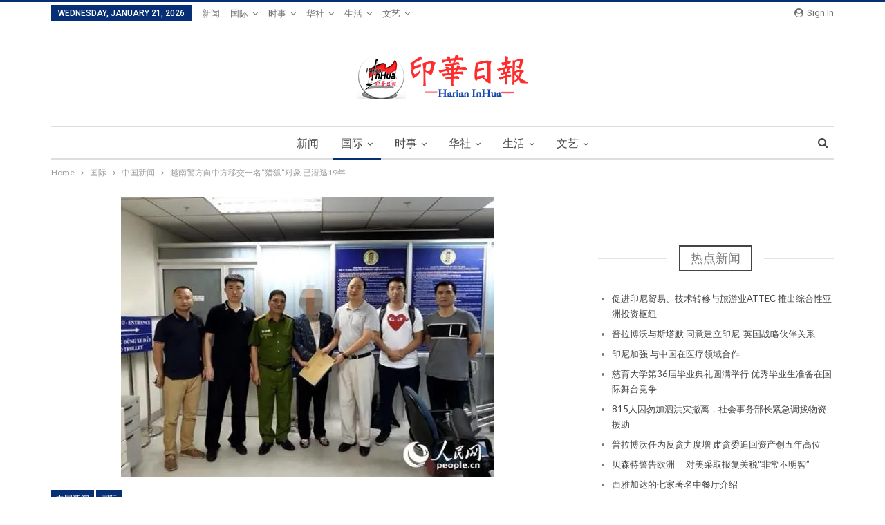

--- FILE ---
content_type: text/html; charset=UTF-8
request_url: https://koran.harianinhuaonline.com/2018/07/10/30134/
body_size: 16847
content:
<!DOCTYPE html> <!--[if IE 8]><html class="ie ie8" lang="en-US"> <![endif]--> <!--[if IE 9]><html class="ie ie9" lang="en-US"> <![endif]--> <!--[if gt IE 9]><!--><html lang="en-US"> <!--<![endif]--><head><meta charset="UTF-8"><meta http-equiv="X-UA-Compatible" content="IE=edge"><meta name="viewport" content="width=device-width, initial-scale=1.0"><link rel="pingback" href="https://koran.harianinhuaonline.com/xmlrpc.php"/><link media="all" href="https://koran.harianinhuaonline.com/wp-content/cache/autoptimize/css/autoptimize_11b981a50451610d56e70db5b2e21e11.css" rel="stylesheet"><title>越南警方向中方移交一名“猎狐”对象  	已潜逃19年 &#8211; 印华日报</title><meta name='robots' content='max-image-preview:large' /><meta property="og:locale" content="en_us"/><meta property="og:site_name" content="印华日报"/><meta property="og:url" content="https://koran.harianinhuaonline.com/2018/07/10/30134/"/><meta property="og:title" content="越南警方向中方移交一名“猎狐”对象  	已潜逃19年"/><meta property="og:image" content="https://i0.wp.com/koran.harianinhuaonline.com/wp-content/uploads/2018/07/1-104.jpg?fit=540%2C405&amp;ssl=1"/><meta property="article:section" content="中国新闻"/><meta property="article:section" content="国际"/><meta property="og:description" content="　　人民网河内7月9日电 （记者 刘刚） 当地时间7月9日凌晨4时许，在中国驻越南大使馆警务联络处协调下，越南警方在胡志明市新山一国际机场向中国警方工作组移交涉嫌非法集资的在逃犯罪嫌疑人彭某。　　据中国警方调查，1999年，彭某以某保健品公司的名义，在国内多个城市成立办事处或分公司，以投资高回报为幌子，诱骗社会人员投资，非法集资数额达10亿元人民币。案发后，彭某潜逃。为逃避法律制裁，彭某通过非法手段变换多个身份，在国内和周边国家藏匿。近日，获得彭某在越南的线索后，中国警方通过驻越南警务联络渠道提"/><meta property="og:type" content="article"/><meta name="twitter:card" content="summary"/><meta name="twitter:url" content="https://koran.harianinhuaonline.com/2018/07/10/30134/"/><meta name="twitter:title" content="越南警方向中方移交一名“猎狐”对象  	已潜逃19年"/><meta name="twitter:description" content="　　人民网河内7月9日电 （记者 刘刚） 当地时间7月9日凌晨4时许，在中国驻越南大使馆警务联络处协调下，越南警方在胡志明市新山一国际机场向中国警方工作组移交涉嫌非法集资的在逃犯罪嫌疑人彭某。　　据中国警方调查，1999年，彭某以某保健品公司的名义，在国内多个城市成立办事处或分公司，以投资高回报为幌子，诱骗社会人员投资，非法集资数额达10亿元人民币。案发后，彭某潜逃。为逃避法律制裁，彭某通过非法手段变换多个身份，在国内和周边国家藏匿。近日，获得彭某在越南的线索后，中国警方通过驻越南警务联络渠道提"/><meta name="twitter:image" content="https://i0.wp.com/koran.harianinhuaonline.com/wp-content/uploads/2018/07/1-104.jpg?fit=540%2C405&amp;ssl=1"/><link rel='dns-prefetch' href='//secure.gravatar.com' /><link rel='dns-prefetch' href='//stats.wp.com' /><link rel='dns-prefetch' href='//fonts.googleapis.com' /><link rel='dns-prefetch' href='//v0.wordpress.com' /><link rel='dns-prefetch' href='//i0.wp.com' /><link rel='dns-prefetch' href='//c0.wp.com' /><link rel='dns-prefetch' href='//pagead2.googlesyndication.com' /><link rel="alternate" type="application/rss+xml" title="印华日报 &raquo; Feed" href="https://koran.harianinhuaonline.com/feed/" /><link rel="alternate" type="application/rss+xml" title="印华日报 &raquo; Comments Feed" href="https://koran.harianinhuaonline.com/comments/feed/" /><link rel="alternate" type="application/rss+xml" title="印华日报 &raquo; 越南警方向中方移交一名“猎狐”对象  	已潜逃19年 Comments Feed" href="https://koran.harianinhuaonline.com/2018/07/10/30134/feed/" />  <script type="text/javascript">window._wpemojiSettings = {"baseUrl":"https:\/\/s.w.org\/images\/core\/emoji\/14.0.0\/72x72\/","ext":".png","svgUrl":"https:\/\/s.w.org\/images\/core\/emoji\/14.0.0\/svg\/","svgExt":".svg","source":{"concatemoji":"https:\/\/koran.harianinhuaonline.com\/wp-includes\/js\/wp-emoji-release.min.js?ver=6.4.7"}};
/*! This file is auto-generated */
!function(i,n){var o,s,e;function c(e){try{var t={supportTests:e,timestamp:(new Date).valueOf()};sessionStorage.setItem(o,JSON.stringify(t))}catch(e){}}function p(e,t,n){e.clearRect(0,0,e.canvas.width,e.canvas.height),e.fillText(t,0,0);var t=new Uint32Array(e.getImageData(0,0,e.canvas.width,e.canvas.height).data),r=(e.clearRect(0,0,e.canvas.width,e.canvas.height),e.fillText(n,0,0),new Uint32Array(e.getImageData(0,0,e.canvas.width,e.canvas.height).data));return t.every(function(e,t){return e===r[t]})}function u(e,t,n){switch(t){case"flag":return n(e,"\ud83c\udff3\ufe0f\u200d\u26a7\ufe0f","\ud83c\udff3\ufe0f\u200b\u26a7\ufe0f")?!1:!n(e,"\ud83c\uddfa\ud83c\uddf3","\ud83c\uddfa\u200b\ud83c\uddf3")&&!n(e,"\ud83c\udff4\udb40\udc67\udb40\udc62\udb40\udc65\udb40\udc6e\udb40\udc67\udb40\udc7f","\ud83c\udff4\u200b\udb40\udc67\u200b\udb40\udc62\u200b\udb40\udc65\u200b\udb40\udc6e\u200b\udb40\udc67\u200b\udb40\udc7f");case"emoji":return!n(e,"\ud83e\udef1\ud83c\udffb\u200d\ud83e\udef2\ud83c\udfff","\ud83e\udef1\ud83c\udffb\u200b\ud83e\udef2\ud83c\udfff")}return!1}function f(e,t,n){var r="undefined"!=typeof WorkerGlobalScope&&self instanceof WorkerGlobalScope?new OffscreenCanvas(300,150):i.createElement("canvas"),a=r.getContext("2d",{willReadFrequently:!0}),o=(a.textBaseline="top",a.font="600 32px Arial",{});return e.forEach(function(e){o[e]=t(a,e,n)}),o}function t(e){var t=i.createElement("script");t.src=e,t.defer=!0,i.head.appendChild(t)}"undefined"!=typeof Promise&&(o="wpEmojiSettingsSupports",s=["flag","emoji"],n.supports={everything:!0,everythingExceptFlag:!0},e=new Promise(function(e){i.addEventListener("DOMContentLoaded",e,{once:!0})}),new Promise(function(t){var n=function(){try{var e=JSON.parse(sessionStorage.getItem(o));if("object"==typeof e&&"number"==typeof e.timestamp&&(new Date).valueOf()<e.timestamp+604800&&"object"==typeof e.supportTests)return e.supportTests}catch(e){}return null}();if(!n){if("undefined"!=typeof Worker&&"undefined"!=typeof OffscreenCanvas&&"undefined"!=typeof URL&&URL.createObjectURL&&"undefined"!=typeof Blob)try{var e="postMessage("+f.toString()+"("+[JSON.stringify(s),u.toString(),p.toString()].join(",")+"));",r=new Blob([e],{type:"text/javascript"}),a=new Worker(URL.createObjectURL(r),{name:"wpTestEmojiSupports"});return void(a.onmessage=function(e){c(n=e.data),a.terminate(),t(n)})}catch(e){}c(n=f(s,u,p))}t(n)}).then(function(e){for(var t in e)n.supports[t]=e[t],n.supports.everything=n.supports.everything&&n.supports[t],"flag"!==t&&(n.supports.everythingExceptFlag=n.supports.everythingExceptFlag&&n.supports[t]);n.supports.everythingExceptFlag=n.supports.everythingExceptFlag&&!n.supports.flag,n.DOMReady=!1,n.readyCallback=function(){n.DOMReady=!0}}).then(function(){return e}).then(function(){var e;n.supports.everything||(n.readyCallback(),(e=n.source||{}).concatemoji?t(e.concatemoji):e.wpemoji&&e.twemoji&&(t(e.twemoji),t(e.wpemoji)))}))}((window,document),window._wpemojiSettings);</script> <link rel='stylesheet' id='bsf-Defaults-css' href='https://koran.harianinhuaonline.com/wp-content/cache/autoptimize/css/autoptimize_single_36ea4805809e6b690c2f5126a0808297.css?ver=6.4.7' type='text/css' media='all' /><link rel='stylesheet' id='better-framework-main-fonts-css' href='https://fonts.googleapis.com/css?family=Lato:400,700%7CRoboto:400,500,400italic' type='text/css' media='all' /> <!--[if lt IE 9]> <script type="text/javascript" src="https://koran.harianinhuaonline.com/wp-content/themes/publisher/includes/libs/better-framework/assets/js/html5shiv.min.js?ver=3.7.1" id="bf-html5shiv-js"></script> <![endif]--> <!--[if lt IE 9]> <script type="text/javascript" src="https://koran.harianinhuaonline.com/wp-content/themes/publisher/includes/libs/better-framework/assets/js/respond.min.js?ver=3.7.1" id="bf-respond-js"></script> <![endif]--><link rel="https://api.w.org/" href="https://koran.harianinhuaonline.com/wp-json/" /><link rel="alternate" type="application/json" href="https://koran.harianinhuaonline.com/wp-json/wp/v2/posts/30134" /><link rel="EditURI" type="application/rsd+xml" title="RSD" href="https://koran.harianinhuaonline.com/xmlrpc.php?rsd" /><meta name="generator" content="WordPress 6.4.7" /><link rel="canonical" href="https://koran.harianinhuaonline.com/2018/07/10/30134/" /><link rel='shortlink' href='https://wp.me/p9SKar-7Q2' /><link rel="alternate" type="application/json+oembed" href="https://koran.harianinhuaonline.com/wp-json/oembed/1.0/embed?url=https%3A%2F%2Fkoran.harianinhuaonline.com%2F2018%2F07%2F10%2F30134%2F" /><link rel="alternate" type="text/xml+oembed" href="https://koran.harianinhuaonline.com/wp-json/oembed/1.0/embed?url=https%3A%2F%2Fkoran.harianinhuaonline.com%2F2018%2F07%2F10%2F30134%2F&#038;format=xml" /><link rel="amphtml" href="https://koran.harianinhuaonline.com/amp/2018/07/10/30134/"/><meta name="generator" content="Site Kit by Google 1.120.0" /><meta name="google-adsense-platform-account" content="ca-host-pub-2644536267352236"><meta name="google-adsense-platform-domain" content="sitekit.withgoogle.com"><meta name="generator" content="Powered by WPBakery Page Builder - drag and drop page builder for WordPress."/> <!--[if lte IE 9]><link rel="stylesheet" type="text/css" href="https://koran.harianinhuaonline.com/wp-content/plugins/js_composer/assets/css/vc_lte_ie9.min.css" media="screen"><![endif]--><script type="application/ld+json">{
    "@context": "http:\/\/schema.org\/",
    "@type": "organization",
    "@id": "#organization",
    "logo": {
        "@type": "ImageObject",
        "url": "https:\/\/koran.harianinhuaonline.com\/wp-content\/uploads\/2018\/11\/logo-koraan-1.png"
    },
    "url": "https:\/\/koran.harianinhuaonline.com\/",
    "name": "\u5370\u534e\u65e5\u62a5",
    "description": "\u5370\u5c3c\u534e\u4fa8\u66f4\u65b0\u65b0\u95fb"
}</script> <script type="application/ld+json">{
    "@context": "http:\/\/schema.org\/",
    "@type": "WebSite",
    "name": "\u5370\u534e\u65e5\u62a5",
    "alternateName": "\u5370\u5c3c\u534e\u4fa8\u66f4\u65b0\u65b0\u95fb",
    "url": "https:\/\/koran.harianinhuaonline.com\/"
}</script> <script type="application/ld+json">{
    "@context": "http:\/\/schema.org\/",
    "@type": "BlogPosting",
    "headline": "\u8d8a\u5357\u8b66\u65b9\u5411\u4e2d\u65b9\u79fb\u4ea4\u4e00\u540d\u201c\u730e\u72d0\u201d\u5bf9\u8c61  \t\u5df2\u6f5c\u900319\u5e74",
    "description": "\u3000\u3000\u4eba\u6c11\u7f51\u6cb3\u51857\u67089\u65e5\u7535 \uff08\u8bb0\u8005 \u5218\u521a\uff09 \u5f53\u5730\u65f6\u95f47\u67089\u65e5\u51cc\u66684\u65f6\u8bb8\uff0c\u5728\u4e2d\u56fd\u9a7b\u8d8a\u5357\u5927\u4f7f\u9986\u8b66\u52a1\u8054\u7edc\u5904\u534f\u8c03\u4e0b\uff0c\u8d8a\u5357\u8b66\u65b9\u5728\u80e1\u5fd7\u660e\u5e02\u65b0\u5c71\u4e00\u56fd\u9645\u673a\u573a\u5411\u4e2d\u56fd\u8b66\u65b9\u5de5\u4f5c\u7ec4\u79fb\u4ea4\u6d89\u5acc\u975e\u6cd5\u96c6\u8d44\u7684\u5728\u9003\u72af\u7f6a\u5acc\u7591\u4eba\u5f6d\u67d0\u3002\u3000\u3000\u636e\u4e2d\u56fd\u8b66\u65b9\u8c03\u67e5\uff0c1999\u5e74\uff0c\u5f6d\u67d0\u4ee5\u67d0\u4fdd\u5065\u54c1\u516c\u53f8\u7684\u540d\u4e49\uff0c\u5728\u56fd\u5185\u591a\u4e2a\u57ce\u5e02\u6210\u7acb\u529e\u4e8b\u5904\u6216\u5206\u516c\u53f8\uff0c\u4ee5\u6295\u8d44\u9ad8\u56de\u62a5\u4e3a\u5e4c\u5b50\uff0c\u8bf1\u9a97\u793e\u4f1a\u4eba\u5458\u6295\u8d44\uff0c\u975e\u6cd5\u96c6\u8d44\u6570\u989d\u8fbe10\u4ebf\u5143\u4eba\u6c11\u5e01\u3002\u6848\u53d1\u540e\uff0c\u5f6d\u67d0\u6f5c\u9003\u3002\u4e3a\u9003\u907f\u6cd5\u5f8b\u5236\u88c1\uff0c\u5f6d\u67d0\u901a\u8fc7\u975e\u6cd5\u624b\u6bb5\u53d8\u6362\u591a\u4e2a\u8eab\u4efd\uff0c\u5728\u56fd\u5185\u548c\u5468\u8fb9\u56fd\u5bb6\u85cf\u533f\u3002\u8fd1\u65e5\uff0c\u83b7\u5f97\u5f6d\u67d0\u5728\u8d8a\u5357\u7684\u7ebf\u7d22\u540e\uff0c\u4e2d\u56fd\u8b66\u65b9\u901a\u8fc7\u9a7b\u8d8a\u5357\u8b66\u52a1\u8054\u7edc\u6e20\u9053\u63d0",
    "datePublished": "2018-07-10",
    "dateModified": "2018-07-10",
    "author": {
        "@type": "Person",
        "@id": "#person-nvmrn",
        "name": "nvmrn"
    },
    "image": {
        "@type": "ImageObject",
        "url": "https:\/\/i0.wp.com\/koran.harianinhuaonline.com\/wp-content\/uploads\/2018\/07\/1-104.jpg?fit=540%2C405&ssl=1",
        "width": 540,
        "height": 405
    },
    "interactionStatistic": [
        {
            "@type": "InteractionCounter",
            "interactionType": "http:\/\/schema.org\/CommentAction",
            "userInteractionCount": "0"
        }
    ],
    "publisher": {
        "@id": "#organization"
    },
    "mainEntityOfPage": "https:\/\/koran.harianinhuaonline.com\/2018\/07\/10\/30134\/"
}</script>  <script type="text/javascript" async="async" src="https://pagead2.googlesyndication.com/pagead/js/adsbygoogle.js?client=ca-pub-5572813481085902&amp;host=ca-host-pub-2644536267352236" crossorigin="anonymous"></script> <meta property="og:type" content="article" /><meta property="og:title" content="越南警方向中方移交一名“猎狐”对象  	已潜逃19年" /><meta property="og:url" content="https://koran.harianinhuaonline.com/2018/07/10/30134/" /><meta property="og:description" content="　　人民网河内7月9日电 （记者 刘刚） 当地时间7月9日凌晨4时许，在中国驻越南大使馆警务联络处协调下，越南警方在胡志明市新山一国际机场向中国警方工作组移交涉嫌非法集资的在逃犯罪嫌疑人彭某。 　　据中国警方调查，1999年，彭某以某保健品公司的名义，在国内多个城市成立办事处或分公司，以投资高回报为幌子，诱骗社会人员投资，非法集资数额达10亿元人民币。案发后，彭某潜逃。为逃避法律制裁，彭某通…" /><meta property="article:published_time" content="2018-07-10T03:28:57+00:00" /><meta property="article:modified_time" content="2018-07-10T03:28:57+00:00" /><meta property="og:site_name" content="印华日报" /><meta property="og:image" content="https://i0.wp.com/koran.harianinhuaonline.com/wp-content/uploads/2018/07/1-104.jpg?fit=540%2C405&#038;ssl=1" /><meta property="og:image:width" content="540" /><meta property="og:image:height" content="405" /><meta property="og:image:alt" content="" /><meta property="og:locale" content="en_US" /><meta name="twitter:text:title" content="越南警方向中方移交一名“猎狐”对象  	已潜逃19年" /><meta name="twitter:image" content="https://i0.wp.com/koran.harianinhuaonline.com/wp-content/uploads/2018/07/1-104.jpg?fit=540%2C405&#038;ssl=1&#038;w=640" /><meta name="twitter:card" content="summary_large_image" /><link rel="icon" href="https://i0.wp.com/koran.harianinhuaonline.com/wp-content/uploads/2018/11/cropped-logo-mobile-inhua.png?fit=32%2C32&#038;ssl=1" sizes="32x32" /><link rel="icon" href="https://i0.wp.com/koran.harianinhuaonline.com/wp-content/uploads/2018/11/cropped-logo-mobile-inhua.png?fit=192%2C192&#038;ssl=1" sizes="192x192" /><link rel="apple-touch-icon" href="https://i0.wp.com/koran.harianinhuaonline.com/wp-content/uploads/2018/11/cropped-logo-mobile-inhua.png?fit=180%2C180&#038;ssl=1" /><meta name="msapplication-TileImage" content="https://i0.wp.com/koran.harianinhuaonline.com/wp-content/uploads/2018/11/cropped-logo-mobile-inhua.png?fit=270%2C270&#038;ssl=1" /> <noscript><style type="text/css">.wpb_animate_when_almost_visible { opacity: 1; }</style></noscript></head><body class="post-template-default single single-post postid-30134 single-format-standard active-light-box active-top-line ltr close-rh page-layout-2-col-right full-width main-menu-sticky-smart active-ajax-search single-prim-cat-139 single-cat-139 single-cat-114  wpb-js-composer js-comp-ver-5.4.7 vc_responsive bs-ll-a" dir="ltr"><div class="main-wrap content-main-wrap"><header id="header" class="site-header header-style-1 boxed" itemscope="itemscope" itemtype="https://schema.org/WPHeader"><section class="topbar topbar-style-1 hidden-xs hidden-xs"><div class="content-wrap"><div class="container"><div class="topbar-inner clearfix"><div class="section-links"> <a class="topbar-sign-in "
 data-toggle="modal" data-target="#bsLoginModal"> <i class="fa fa-user-circle"></i> Sign in </a><div class="modal sign-in-modal fade" id="bsLoginModal" tabindex="-1" role="dialog"
 style="display: none"><div class="modal-dialog" role="document"><div class="modal-content"> <span class="close-modal" data-dismiss="modal" aria-label="Close"><i
 class="fa fa-close"></i></span><div class="modal-body"><div  class="bs-shortcode bs-login-shortcode "><div class="bs-login bs-type-login"  style="display:none"><div class="bs-login-panel bs-login-sign-panel bs-current-login-panel"><form name="loginform"
 action="https://koran.harianinhuaonline.com/wp-login.php" method="post"><div class="login-header"> <span class="login-icon fa fa-user-circle main-color"></span><p>Welcome, Login to your account.</p></div><div class="login-field login-username"> <input type="text" name="log" id="user_login" class="input"
 value="" size="20"
 placeholder="Username or Email..." required/></div><div class="login-field login-password"> <input type="password" name="pwd" id="user_pass"
 class="input"
 value="" size="20" placeholder="Password..."
 required/></div><div class="login-field"> <a href="https://koran.harianinhuaonline.com/wp-login.php?action=lostpassword&redirect_to=https%3A%2F%2Fkoran.harianinhuaonline.com%2F2018%2F07%2F10%2F30134%2F"
 class="go-reset-panel">Forget password?</a> <span class="login-remember"> <input class="remember-checkbox" name="rememberme" type="checkbox"
 id="rememberme"
 value="forever"  /> <label class="remember-label">Remember me</label> </span></div><div class="login-field login-submit"> <input type="submit" name="wp-submit"
 class="button-primary login-btn"
 value="Log In"/> <input type="hidden" name="redirect_to" value="https://koran.harianinhuaonline.com/2018/07/10/30134/"/></div></form></div><div class="bs-login-panel bs-login-reset-panel"> <span class="go-login-panel"><i
 class="fa fa-angle-left"></i> Sign in</span><div class="bs-login-reset-panel-inner"><div class="login-header"> <span class="login-icon fa fa-support"></span><p>Recover your password.</p><p>A password will be e-mailed to you.</p></div><form name="lostpasswordform" id="lostpasswordform"
 action="https://koran.harianinhuaonline.com/wp-login.php?action=lostpassword"
 method="post"><div class="login-field reset-username"> <input type="text" name="user_login" class="input" value=""
 placeholder="Username or Email..."
 required/></div><div class="login-field reset-submit"> <input type="hidden" name="redirect_to" value=""/> <input type="submit" name="wp-submit" class="login-btn"
 value="Send My Password"/></div></form></div></div></div></div></div></div></div></div></div><div class="section-menu"><div id="menu-top" class="menu top-menu-wrapper" role="navigation" itemscope="itemscope" itemtype="https://schema.org/SiteNavigationElement"><nav class="top-menu-container"><ul id="top-navigation" class="top-menu menu clearfix bsm-pure"><li id="topbar-date" class="menu-item menu-item-date"> <span
 class="topbar-date">Wednesday, January 21, 2026</span></li><li id="menu-item-625" class="menu-item menu-item-type-post_type menu-item-object-page menu-item-home better-anim-fade menu-item-625"><a href="https://koran.harianinhuaonline.com/">新闻</a></li><li id="menu-item-24227" class="menu-item menu-item-type-taxonomy menu-item-object-category current-post-ancestor current-menu-parent current-post-parent menu-item-has-children menu-term-114 better-anim-fade menu-item-24227"><a href="https://koran.harianinhuaonline.com/category/international/">国际</a><ul class="sub-menu"><li id="menu-item-24231" class="menu-item menu-item-type-taxonomy menu-item-object-category menu-term-138 better-anim-fade menu-item-24231"><a href="https://koran.harianinhuaonline.com/category/international/quan-qiu/">全球华人</a></li><li id="menu-item-24230" class="menu-item menu-item-type-taxonomy menu-item-object-category current-post-ancestor current-menu-parent current-post-parent menu-term-139 better-anim-fade menu-item-24230"><a href="https://koran.harianinhuaonline.com/category/international/zhongguo/">中国新闻</a></li><li id="menu-item-24232" class="menu-item menu-item-type-taxonomy menu-item-object-category menu-term-140 better-anim-fade menu-item-24232"><a href="https://koran.harianinhuaonline.com/category/international/yinhuaguoji/">印华国际</a></li><li id="menu-item-24229" class="menu-item menu-item-type-taxonomy menu-item-object-category menu-term-141 better-anim-fade menu-item-24229"><a href="https://koran.harianinhuaonline.com/category/international/%e4%b8%a4%e5%b2%b8%e4%b8%89%e5%9c%b0/">两岸三地</a></li><li id="menu-item-24228" class="menu-item menu-item-type-taxonomy menu-item-object-category menu-term-142 better-anim-fade menu-item-24228"><a href="https://koran.harianinhuaonline.com/category/international/dongmeng/">东盟资讯</a></li></ul></li><li id="menu-item-24238" class="menu-item menu-item-type-taxonomy menu-item-object-category menu-item-has-children menu-term-1 better-anim-fade menu-item-24238"><a href="https://koran.harianinhuaonline.com/category/shi-shi/">时事</a><ul class="sub-menu"><li id="menu-item-24241" class="menu-item menu-item-type-taxonomy menu-item-object-category menu-term-126 better-anim-fade menu-item-24241"><a href="https://koran.harianinhuaonline.com/category/shi-shi/jing-xuan-xin-wen/">精选新闻</a></li><li id="menu-item-24239" class="menu-item menu-item-type-taxonomy menu-item-object-category menu-term-118 better-anim-fade menu-item-24239"><a href="https://koran.harianinhuaonline.com/category/shi-shi/zheng-zhi/">印尼政治</a></li><li id="menu-item-24240" class="menu-item menu-item-type-taxonomy menu-item-object-category menu-term-131 better-anim-fade menu-item-24240"><a href="https://koran.harianinhuaonline.com/category/shi-shi/local/">城市动态</a></li><li id="menu-item-24242" class="menu-item menu-item-type-taxonomy menu-item-object-category menu-term-115 better-anim-fade menu-item-24242"><a href="https://koran.harianinhuaonline.com/category/shi-shi/economy/">经济新闻</a></li></ul></li><li id="menu-item-24223" class="menu-item menu-item-type-taxonomy menu-item-object-category menu-item-has-children menu-term-128 better-anim-fade menu-item-24223"><a href="https://koran.harianinhuaonline.com/category/chinese/">华社</a><ul class="sub-menu"><li id="menu-item-24224" class="menu-item menu-item-type-taxonomy menu-item-object-category menu-term-145 better-anim-fade menu-item-24224"><a href="https://koran.harianinhuaonline.com/category/chinese/quanguo/">全国华社</a></li><li id="menu-item-24225" class="menu-item menu-item-type-taxonomy menu-item-object-category menu-term-144 better-anim-fade menu-item-24225"><a href="https://koran.harianinhuaonline.com/category/chinese/yinhuaxianda-chinese/">印华贤达</a></li></ul></li><li id="menu-item-24243" class="menu-item menu-item-type-taxonomy menu-item-object-category menu-item-has-children menu-term-146 better-anim-fade menu-item-24243"><a href="https://koran.harianinhuaonline.com/category/shenghuo/">生活</a><ul class="sub-menu"><li id="menu-item-24247" class="menu-item menu-item-type-taxonomy menu-item-object-category menu-term-120 better-anim-fade menu-item-24247"><a href="https://koran.harianinhuaonline.com/category/shenghuo/science/">科教资讯</a></li><li id="menu-item-24245" class="menu-item menu-item-type-taxonomy menu-item-object-category menu-term-123 better-anim-fade menu-item-24245"><a href="https://koran.harianinhuaonline.com/category/shenghuo/health/">美容健康</a></li></ul></li><li id="menu-item-24234" class="menu-item menu-item-type-taxonomy menu-item-object-category menu-item-has-children menu-term-122 better-anim-fade menu-item-24234"><a href="https://koran.harianinhuaonline.com/category/art-literature/">文艺</a><ul class="sub-menu"><li id="menu-item-24235" class="menu-item menu-item-type-taxonomy menu-item-object-category menu-term-147 better-anim-fade menu-item-24235"><a href="https://koran.harianinhuaonline.com/category/art-literature/wenyishijie/">文艺世界</a></li><li id="menu-item-24236" class="menu-item menu-item-type-taxonomy menu-item-object-category menu-term-148 better-anim-fade menu-item-24236"><a href="https://koran.harianinhuaonline.com/category/art-literature/zhangpian/">长篇小说</a></li></ul></li></ul></nav></div></div></div></div></div></section><div class="header-inner"><div class="content-wrap"><div class="container"><div id="site-branding" class="site-branding"><p  id="site-title" class="logo h1 img-logo"> <a href="https://koran.harianinhuaonline.com/" itemprop="url" rel="home"> <img id="site-logo" src="https://koran.harianinhuaonline.com/wp-content/uploads/2018/11/logo-koraan-1.png"
 alt="印华日报"  data-bsrjs="https://koran.harianinhuaonline.com/wp-content/uploads/2018/11/logo-koraan-1.png"  /> <span class="site-title">印华日报 - 印尼华侨更新新闻</span> </a></p></div></div></div></div><div id="menu-main" class="menu main-menu-wrapper show-search-item menu-actions-btn-width-1" role="navigation" itemscope="itemscope" itemtype="https://schema.org/SiteNavigationElement"><div class="main-menu-inner"><div class="content-wrap"><div class="container"><nav class="main-menu-container"><ul id="main-navigation" class="main-menu menu bsm-pure clearfix"><li class="menu-item menu-item-type-post_type menu-item-object-page menu-item-home better-anim-fade menu-item-625"><a href="https://koran.harianinhuaonline.com/">新闻</a></li><li class="menu-item menu-item-type-taxonomy menu-item-object-category current-post-ancestor current-menu-parent current-post-parent menu-item-has-children menu-term-114 better-anim-fade menu-item-24227"><a href="https://koran.harianinhuaonline.com/category/international/">国际</a><ul class="sub-menu"><li class="menu-item menu-item-type-taxonomy menu-item-object-category menu-term-138 better-anim-fade menu-item-24231"><a href="https://koran.harianinhuaonline.com/category/international/quan-qiu/">全球华人</a></li><li class="menu-item menu-item-type-taxonomy menu-item-object-category current-post-ancestor current-menu-parent current-post-parent menu-term-139 better-anim-fade menu-item-24230"><a href="https://koran.harianinhuaonline.com/category/international/zhongguo/">中国新闻</a></li><li class="menu-item menu-item-type-taxonomy menu-item-object-category menu-term-140 better-anim-fade menu-item-24232"><a href="https://koran.harianinhuaonline.com/category/international/yinhuaguoji/">印华国际</a></li><li class="menu-item menu-item-type-taxonomy menu-item-object-category menu-term-141 better-anim-fade menu-item-24229"><a href="https://koran.harianinhuaonline.com/category/international/%e4%b8%a4%e5%b2%b8%e4%b8%89%e5%9c%b0/">两岸三地</a></li><li class="menu-item menu-item-type-taxonomy menu-item-object-category menu-term-142 better-anim-fade menu-item-24228"><a href="https://koran.harianinhuaonline.com/category/international/dongmeng/">东盟资讯</a></li></ul></li><li class="menu-item menu-item-type-taxonomy menu-item-object-category menu-item-has-children menu-term-1 better-anim-fade menu-item-24238"><a href="https://koran.harianinhuaonline.com/category/shi-shi/">时事</a><ul class="sub-menu"><li class="menu-item menu-item-type-taxonomy menu-item-object-category menu-term-126 better-anim-fade menu-item-24241"><a href="https://koran.harianinhuaonline.com/category/shi-shi/jing-xuan-xin-wen/">精选新闻</a></li><li class="menu-item menu-item-type-taxonomy menu-item-object-category menu-term-118 better-anim-fade menu-item-24239"><a href="https://koran.harianinhuaonline.com/category/shi-shi/zheng-zhi/">印尼政治</a></li><li class="menu-item menu-item-type-taxonomy menu-item-object-category menu-term-131 better-anim-fade menu-item-24240"><a href="https://koran.harianinhuaonline.com/category/shi-shi/local/">城市动态</a></li><li class="menu-item menu-item-type-taxonomy menu-item-object-category menu-term-115 better-anim-fade menu-item-24242"><a href="https://koran.harianinhuaonline.com/category/shi-shi/economy/">经济新闻</a></li></ul></li><li class="menu-item menu-item-type-taxonomy menu-item-object-category menu-item-has-children menu-term-128 better-anim-fade menu-item-24223"><a href="https://koran.harianinhuaonline.com/category/chinese/">华社</a><ul class="sub-menu"><li class="menu-item menu-item-type-taxonomy menu-item-object-category menu-term-145 better-anim-fade menu-item-24224"><a href="https://koran.harianinhuaonline.com/category/chinese/quanguo/">全国华社</a></li><li class="menu-item menu-item-type-taxonomy menu-item-object-category menu-term-144 better-anim-fade menu-item-24225"><a href="https://koran.harianinhuaonline.com/category/chinese/yinhuaxianda-chinese/">印华贤达</a></li></ul></li><li class="menu-item menu-item-type-taxonomy menu-item-object-category menu-item-has-children menu-term-146 better-anim-fade menu-item-24243"><a href="https://koran.harianinhuaonline.com/category/shenghuo/">生活</a><ul class="sub-menu"><li class="menu-item menu-item-type-taxonomy menu-item-object-category menu-term-120 better-anim-fade menu-item-24247"><a href="https://koran.harianinhuaonline.com/category/shenghuo/science/">科教资讯</a></li><li class="menu-item menu-item-type-taxonomy menu-item-object-category menu-term-123 better-anim-fade menu-item-24245"><a href="https://koran.harianinhuaonline.com/category/shenghuo/health/">美容健康</a></li></ul></li><li class="menu-item menu-item-type-taxonomy menu-item-object-category menu-item-has-children menu-term-122 better-anim-fade menu-item-24234"><a href="https://koran.harianinhuaonline.com/category/art-literature/">文艺</a><ul class="sub-menu"><li class="menu-item menu-item-type-taxonomy menu-item-object-category menu-term-147 better-anim-fade menu-item-24235"><a href="https://koran.harianinhuaonline.com/category/art-literature/wenyishijie/">文艺世界</a></li><li class="menu-item menu-item-type-taxonomy menu-item-object-category menu-term-148 better-anim-fade menu-item-24236"><a href="https://koran.harianinhuaonline.com/category/art-literature/zhangpian/">长篇小说</a></li></ul></li></ul><div class="menu-action-buttons width-1"><div class="search-container close"> <span class="search-handler"><i class="fa fa-search"></i></span><div class="search-box clearfix"><form role="search" method="get" class="search-form clearfix" action="https://koran.harianinhuaonline.com"> <input type="search" class="search-field"
 placeholder="Search..."
 value="" name="s"
 title="Search for:"
 autocomplete="off"> <input type="submit" class="search-submit" value="Search"></form></div></div></div></nav></div></div></div></div></header><div class="rh-header clearfix dark deferred-block-exclude"><div class="rh-container clearfix"><div class="menu-container close"> <span class="menu-handler"><span class="lines"></span></span></div><div class="logo-container rh-img-logo"> <a href="https://koran.harianinhuaonline.com/" itemprop="url" rel="home"> <img src="https://koran.harianinhuaonline.com/wp-content/uploads/2018/11/logo-mobile-inhua.png"
 alt="印华日报"  data-bsrjs="https://koran.harianinhuaonline.com/wp-content/uploads/2018/11/logo-mobile-inhua.png"  /> </a></div></div></div><nav role="navigation" aria-label="Breadcrumbs" class="bf-breadcrumb clearfix bc-top-style"><div class="container bf-breadcrumb-container"><ul class="bf-breadcrumb-items" itemscope itemtype="http://schema.org/BreadcrumbList"><meta name="numberOfItems" content="4" /><meta name="itemListOrder" content="Ascending" /><li itemprop="itemListElement" itemscope itemtype="http://schema.org/ListItem" class="bf-breadcrumb-item bf-breadcrumb-begin"><a itemprop="item" href="https://koran.harianinhuaonline.com" rel="home""><span itemprop='name'>Home</span><meta itemprop="position" content="1" /></a></li><li itemprop="itemListElement" itemscope itemtype="http://schema.org/ListItem" class="bf-breadcrumb-item"><a itemprop="item" href="https://koran.harianinhuaonline.com/category/international/" ><span itemprop='name'>国际</span><meta itemprop="position" content="2" /></a></li><li itemprop="itemListElement" itemscope itemtype="http://schema.org/ListItem" class="bf-breadcrumb-item"><a itemprop="item" href="https://koran.harianinhuaonline.com/category/international/zhongguo/" ><span itemprop='name'>中国新闻</span><meta itemprop="position" content="3" /></a></li><li itemprop="itemListElement" itemscope itemtype="http://schema.org/ListItem" class="bf-breadcrumb-item bf-breadcrumb-end"><span itemprop='name'>越南警方向中方移交一名“猎狐”对象  	已潜逃19年</span><meta itemprop="position" content="4" /><meta itemprop="item" content="https://koran.harianinhuaonline.com/2018/07/10/30134/"/></li></ul></div></nav><div class="content-wrap"><main id="content" class="content-container"><div class="container layout-2-col layout-2-col-1 layout-right-sidebar layout-bc-before post-template-10"><div class="row main-section"><div class="col-sm-8 content-column"><div class="single-container"><article id="post-30134" class="post-30134 post type-post status-publish format-standard has-post-thumbnail  category-zhongguo category-international single-post-content"><div class="single-featured"><a class="post-thumbnail open-lightbox" href="https://i0.wp.com/koran.harianinhuaonline.com/wp-content/uploads/2018/07/1-104.jpg?fit=540%2C405&ssl=1"><img  alt="" data-src="https://i0.wp.com/koran.harianinhuaonline.com/wp-content/uploads/2018/07/1-104.jpg?resize=540%2C405&amp;ssl=1"> </a></div><div class="post-header-inner"><div class="post-header-title"><div class="term-badges floated"><span class="term-badge term-139"><a href="https://koran.harianinhuaonline.com/category/international/zhongguo/">中国新闻</a></span><span class="term-badge term-114"><a href="https://koran.harianinhuaonline.com/category/international/">国际</a></span></div><h1 class="single-post-title"> <span class="post-title" itemprop="headline">越南警方向中方移交一名“猎狐”对象  	已潜逃19年</span></h1><div class="post-meta single-post-meta"> <span class="time"><time class="post-published updated"
 datetime="2018-07-10T11:28:57+07:00">On <b>Jul 10, 2018</b></time></span> <a href="https://koran.harianinhuaonline.com/2018/07/10/30134/#respond" title="Leave a comment on: &ldquo;越南警方向中方移交一名“猎狐”对象  	已潜逃19年&rdquo;" class="comments"><i class="fa fa-comments-o"></i> 0</a></div></div></div><div class="entry-content clearfix single-post-content"><div class="continue-reading-content close"><p><!-- [if gte mso 9]><xml> <w:WordDocument> <w:View>Normal</w:View> <w:Zoom>0</w:Zoom> <w:TrackMoves/> <w:TrackFormatting/> <w:PunctuationKerning/> <w:ValidateAgainstSchemas/> <w:SaveIfXMLInvalid>false</w:SaveIfXMLInvalid> <w:IgnoreMixedContent>false</w:IgnoreMixedContent> <w:AlwaysShowPlaceholderText>false</w:AlwaysShowPlaceholderText> <w:DoNotPromoteQF/> <w:LidThemeOther>EN-US</w:LidThemeOther> <w:LidThemeAsian>ZH-CN</w:LidThemeAsian> <w:LidThemeComplexScript>X-NONE</w:LidThemeComplexScript> <w:Compatibility> <w:BreakWrappedTables/> <w:SnapToGridInCell/> <w:WrapTextWithPunct/> <w:UseAsianBreakRules/> <w:DontGrowAutofit/> <w:SplitPgBreakAndParaMark/> <w:EnableOpenTypeKerning/> <w:DontFlipMirrorIndents/> <w:OverrideTableStyleHps/> <w:UseFELayout/> </w:Compatibility> <m:mathPr> <m:mathFont m:val="Cambria Math"/> <m:brkBin m:val="before"/> <m:brkBinSub m:val="&#45;-"/> <m:smallFrac m:val="off"/> <m:dispDef/> <m:lMargin m:val="0"/> <m:rMargin m:val="0"/> <m:defJc m:val="centerGroup"/> <m:wrapIndent m:val="1440"/> <m:intLim m:val="subSup"/> <m:naryLim m:val="undOvr"/> </m:mathPr></w:WordDocument> </xml><![endif]--></p><p><!-- [if gte mso 9]><xml> <w:LatentStyles DefLockedState="false" DefUnhideWhenUsed="true"
 DefSemiHidden="true" DefQFormat="false" DefPriority="99"
 LatentStyleCount="267"> <w:LsdException Locked="false" Priority="0" SemiHidden="false"
 UnhideWhenUsed="false" QFormat="true" Name="Normal"/> <w:LsdException Locked="false" Priority="9" SemiHidden="false"
 UnhideWhenUsed="false" QFormat="true" Name="heading 1"/> <w:LsdException Locked="false" Priority="9" QFormat="true" Name="heading 2"/> <w:LsdException Locked="false" Priority="9" QFormat="true" Name="heading 3"/> <w:LsdException Locked="false" Priority="9" QFormat="true" Name="heading 4"/> <w:LsdException Locked="false" Priority="9" QFormat="true" Name="heading 5"/> <w:LsdException Locked="false" Priority="9" QFormat="true" Name="heading 6"/> <w:LsdException Locked="false" Priority="9" QFormat="true" Name="heading 7"/> <w:LsdException Locked="false" Priority="9" QFormat="true" Name="heading 8"/> <w:LsdException Locked="false" Priority="9" QFormat="true" Name="heading 9"/> <w:LsdException Locked="false" Priority="39" Name="toc 1"/> <w:LsdException Locked="false" Priority="39" Name="toc 2"/> <w:LsdException Locked="false" Priority="39" Name="toc 3"/> <w:LsdException Locked="false" Priority="39" Name="toc 4"/> <w:LsdException Locked="false" Priority="39" Name="toc 5"/> <w:LsdException Locked="false" Priority="39" Name="toc 6"/> <w:LsdException Locked="false" Priority="39" Name="toc 7"/> <w:LsdException Locked="false" Priority="39" Name="toc 8"/> <w:LsdException Locked="false" Priority="39" Name="toc 9"/> <w:LsdException Locked="false" Priority="35" QFormat="true" Name="caption"/> <w:LsdException Locked="false" Priority="10" SemiHidden="false"
 UnhideWhenUsed="false" QFormat="true" Name="Title"/> <w:LsdException Locked="false" Priority="1" Name="Default Paragraph Font"/> <w:LsdException Locked="false" Priority="11" SemiHidden="false"
 UnhideWhenUsed="false" QFormat="true" Name="Subtitle"/> <w:LsdException Locked="false" Priority="22" SemiHidden="false"
 UnhideWhenUsed="false" QFormat="true" Name="Strong"/> <w:LsdException Locked="false" Priority="20" SemiHidden="false"
 UnhideWhenUsed="false" QFormat="true" Name="Emphasis"/> <w:LsdException Locked="false" Priority="59" SemiHidden="false"
 UnhideWhenUsed="false" Name="Table Grid"/> <w:LsdException Locked="false" UnhideWhenUsed="false" Name="Placeholder Text"/> <w:LsdException Locked="false" Priority="1" SemiHidden="false"
 UnhideWhenUsed="false" QFormat="true" Name="No Spacing"/> <w:LsdException Locked="false" Priority="60" SemiHidden="false"
 UnhideWhenUsed="false" Name="Light Shading"/> <w:LsdException Locked="false" Priority="61" SemiHidden="false"
 UnhideWhenUsed="false" Name="Light List"/> <w:LsdException Locked="false" Priority="62" SemiHidden="false"
 UnhideWhenUsed="false" Name="Light Grid"/> <w:LsdException Locked="false" Priority="63" SemiHidden="false"
 UnhideWhenUsed="false" Name="Medium Shading 1"/> <w:LsdException Locked="false" Priority="64" SemiHidden="false"
 UnhideWhenUsed="false" Name="Medium Shading 2"/> <w:LsdException Locked="false" Priority="65" SemiHidden="false"
 UnhideWhenUsed="false" Name="Medium List 1"/> <w:LsdException Locked="false" Priority="66" SemiHidden="false"
 UnhideWhenUsed="false" Name="Medium List 2"/> <w:LsdException Locked="false" Priority="67" SemiHidden="false"
 UnhideWhenUsed="false" Name="Medium Grid 1"/> <w:LsdException Locked="false" Priority="68" SemiHidden="false"
 UnhideWhenUsed="false" Name="Medium Grid 2"/> <w:LsdException Locked="false" Priority="69" SemiHidden="false"
 UnhideWhenUsed="false" Name="Medium Grid 3"/> <w:LsdException Locked="false" Priority="70" SemiHidden="false"
 UnhideWhenUsed="false" Name="Dark List"/> <w:LsdException Locked="false" Priority="71" SemiHidden="false"
 UnhideWhenUsed="false" Name="Colorful Shading"/> <w:LsdException Locked="false" Priority="72" SemiHidden="false"
 UnhideWhenUsed="false" Name="Colorful List"/> <w:LsdException Locked="false" Priority="73" SemiHidden="false"
 UnhideWhenUsed="false" Name="Colorful Grid"/> <w:LsdException Locked="false" Priority="60" SemiHidden="false"
 UnhideWhenUsed="false" Name="Light Shading Accent 1"/> <w:LsdException Locked="false" Priority="61" SemiHidden="false"
 UnhideWhenUsed="false" Name="Light List Accent 1"/> <w:LsdException Locked="false" Priority="62" SemiHidden="false"
 UnhideWhenUsed="false" Name="Light Grid Accent 1"/> <w:LsdException Locked="false" Priority="63" SemiHidden="false"
 UnhideWhenUsed="false" Name="Medium Shading 1 Accent 1"/> <w:LsdException Locked="false" Priority="64" SemiHidden="false"
 UnhideWhenUsed="false" Name="Medium Shading 2 Accent 1"/> <w:LsdException Locked="false" Priority="65" SemiHidden="false"
 UnhideWhenUsed="false" Name="Medium List 1 Accent 1"/> <w:LsdException Locked="false" UnhideWhenUsed="false" Name="Revision"/> <w:LsdException Locked="false" Priority="34" SemiHidden="false"
 UnhideWhenUsed="false" QFormat="true" Name="List Paragraph"/> <w:LsdException Locked="false" Priority="29" SemiHidden="false"
 UnhideWhenUsed="false" QFormat="true" Name="Quote"/> <w:LsdException Locked="false" Priority="30" SemiHidden="false"
 UnhideWhenUsed="false" QFormat="true" Name="Intense Quote"/> <w:LsdException Locked="false" Priority="66" SemiHidden="false"
 UnhideWhenUsed="false" Name="Medium List 2 Accent 1"/> <w:LsdException Locked="false" Priority="67" SemiHidden="false"
 UnhideWhenUsed="false" Name="Medium Grid 1 Accent 1"/> <w:LsdException Locked="false" Priority="68" SemiHidden="false"
 UnhideWhenUsed="false" Name="Medium Grid 2 Accent 1"/> <w:LsdException Locked="false" Priority="69" SemiHidden="false"
 UnhideWhenUsed="false" Name="Medium Grid 3 Accent 1"/> <w:LsdException Locked="false" Priority="70" SemiHidden="false"
 UnhideWhenUsed="false" Name="Dark List Accent 1"/> <w:LsdException Locked="false" Priority="71" SemiHidden="false"
 UnhideWhenUsed="false" Name="Colorful Shading Accent 1"/> <w:LsdException Locked="false" Priority="72" SemiHidden="false"
 UnhideWhenUsed="false" Name="Colorful List Accent 1"/> <w:LsdException Locked="false" Priority="73" SemiHidden="false"
 UnhideWhenUsed="false" Name="Colorful Grid Accent 1"/> <w:LsdException Locked="false" Priority="60" SemiHidden="false"
 UnhideWhenUsed="false" Name="Light Shading Accent 2"/> <w:LsdException Locked="false" Priority="61" SemiHidden="false"
 UnhideWhenUsed="false" Name="Light List Accent 2"/> <w:LsdException Locked="false" Priority="62" SemiHidden="false"
 UnhideWhenUsed="false" Name="Light Grid Accent 2"/> <w:LsdException Locked="false" Priority="63" SemiHidden="false"
 UnhideWhenUsed="false" Name="Medium Shading 1 Accent 2"/> <w:LsdException Locked="false" Priority="64" SemiHidden="false"
 UnhideWhenUsed="false" Name="Medium Shading 2 Accent 2"/> <w:LsdException Locked="false" Priority="65" SemiHidden="false"
 UnhideWhenUsed="false" Name="Medium List 1 Accent 2"/> <w:LsdException Locked="false" Priority="66" SemiHidden="false"
 UnhideWhenUsed="false" Name="Medium List 2 Accent 2"/> <w:LsdException Locked="false" Priority="67" SemiHidden="false"
 UnhideWhenUsed="false" Name="Medium Grid 1 Accent 2"/> <w:LsdException Locked="false" Priority="68" SemiHidden="false"
 UnhideWhenUsed="false" Name="Medium Grid 2 Accent 2"/> <w:LsdException Locked="false" Priority="69" SemiHidden="false"
 UnhideWhenUsed="false" Name="Medium Grid 3 Accent 2"/> <w:LsdException Locked="false" Priority="70" SemiHidden="false"
 UnhideWhenUsed="false" Name="Dark List Accent 2"/> <w:LsdException Locked="false" Priority="71" SemiHidden="false"
 UnhideWhenUsed="false" Name="Colorful Shading Accent 2"/> <w:LsdException Locked="false" Priority="72" SemiHidden="false"
 UnhideWhenUsed="false" Name="Colorful List Accent 2"/> <w:LsdException Locked="false" Priority="73" SemiHidden="false"
 UnhideWhenUsed="false" Name="Colorful Grid Accent 2"/> <w:LsdException Locked="false" Priority="60" SemiHidden="false"
 UnhideWhenUsed="false" Name="Light Shading Accent 3"/> <w:LsdException Locked="false" Priority="61" SemiHidden="false"
 UnhideWhenUsed="false" Name="Light List Accent 3"/> <w:LsdException Locked="false" Priority="62" SemiHidden="false"
 UnhideWhenUsed="false" Name="Light Grid Accent 3"/> <w:LsdException Locked="false" Priority="63" SemiHidden="false"
 UnhideWhenUsed="false" Name="Medium Shading 1 Accent 3"/> <w:LsdException Locked="false" Priority="64" SemiHidden="false"
 UnhideWhenUsed="false" Name="Medium Shading 2 Accent 3"/> <w:LsdException Locked="false" Priority="65" SemiHidden="false"
 UnhideWhenUsed="false" Name="Medium List 1 Accent 3"/> <w:LsdException Locked="false" Priority="66" SemiHidden="false"
 UnhideWhenUsed="false" Name="Medium List 2 Accent 3"/> <w:LsdException Locked="false" Priority="67" SemiHidden="false"
 UnhideWhenUsed="false" Name="Medium Grid 1 Accent 3"/> <w:LsdException Locked="false" Priority="68" SemiHidden="false"
 UnhideWhenUsed="false" Name="Medium Grid 2 Accent 3"/> <w:LsdException Locked="false" Priority="69" SemiHidden="false"
 UnhideWhenUsed="false" Name="Medium Grid 3 Accent 3"/> <w:LsdException Locked="false" Priority="70" SemiHidden="false"
 UnhideWhenUsed="false" Name="Dark List Accent 3"/> <w:LsdException Locked="false" Priority="71" SemiHidden="false"
 UnhideWhenUsed="false" Name="Colorful Shading Accent 3"/> <w:LsdException Locked="false" Priority="72" SemiHidden="false"
 UnhideWhenUsed="false" Name="Colorful List Accent 3"/> <w:LsdException Locked="false" Priority="73" SemiHidden="false"
 UnhideWhenUsed="false" Name="Colorful Grid Accent 3"/> <w:LsdException Locked="false" Priority="60" SemiHidden="false"
 UnhideWhenUsed="false" Name="Light Shading Accent 4"/> <w:LsdException Locked="false" Priority="61" SemiHidden="false"
 UnhideWhenUsed="false" Name="Light List Accent 4"/> <w:LsdException Locked="false" Priority="62" SemiHidden="false"
 UnhideWhenUsed="false" Name="Light Grid Accent 4"/> <w:LsdException Locked="false" Priority="63" SemiHidden="false"
 UnhideWhenUsed="false" Name="Medium Shading 1 Accent 4"/> <w:LsdException Locked="false" Priority="64" SemiHidden="false"
 UnhideWhenUsed="false" Name="Medium Shading 2 Accent 4"/> <w:LsdException Locked="false" Priority="65" SemiHidden="false"
 UnhideWhenUsed="false" Name="Medium List 1 Accent 4"/> <w:LsdException Locked="false" Priority="66" SemiHidden="false"
 UnhideWhenUsed="false" Name="Medium List 2 Accent 4"/> <w:LsdException Locked="false" Priority="67" SemiHidden="false"
 UnhideWhenUsed="false" Name="Medium Grid 1 Accent 4"/> <w:LsdException Locked="false" Priority="68" SemiHidden="false"
 UnhideWhenUsed="false" Name="Medium Grid 2 Accent 4"/> <w:LsdException Locked="false" Priority="69" SemiHidden="false"
 UnhideWhenUsed="false" Name="Medium Grid 3 Accent 4"/> <w:LsdException Locked="false" Priority="70" SemiHidden="false"
 UnhideWhenUsed="false" Name="Dark List Accent 4"/> <w:LsdException Locked="false" Priority="71" SemiHidden="false"
 UnhideWhenUsed="false" Name="Colorful Shading Accent 4"/> <w:LsdException Locked="false" Priority="72" SemiHidden="false"
 UnhideWhenUsed="false" Name="Colorful List Accent 4"/> <w:LsdException Locked="false" Priority="73" SemiHidden="false"
 UnhideWhenUsed="false" Name="Colorful Grid Accent 4"/> <w:LsdException Locked="false" Priority="60" SemiHidden="false"
 UnhideWhenUsed="false" Name="Light Shading Accent 5"/> <w:LsdException Locked="false" Priority="61" SemiHidden="false"
 UnhideWhenUsed="false" Name="Light List Accent 5"/> <w:LsdException Locked="false" Priority="62" SemiHidden="false"
 UnhideWhenUsed="false" Name="Light Grid Accent 5"/> <w:LsdException Locked="false" Priority="63" SemiHidden="false"
 UnhideWhenUsed="false" Name="Medium Shading 1 Accent 5"/> <w:LsdException Locked="false" Priority="64" SemiHidden="false"
 UnhideWhenUsed="false" Name="Medium Shading 2 Accent 5"/> <w:LsdException Locked="false" Priority="65" SemiHidden="false"
 UnhideWhenUsed="false" Name="Medium List 1 Accent 5"/> <w:LsdException Locked="false" Priority="66" SemiHidden="false"
 UnhideWhenUsed="false" Name="Medium List 2 Accent 5"/> <w:LsdException Locked="false" Priority="67" SemiHidden="false"
 UnhideWhenUsed="false" Name="Medium Grid 1 Accent 5"/> <w:LsdException Locked="false" Priority="68" SemiHidden="false"
 UnhideWhenUsed="false" Name="Medium Grid 2 Accent 5"/> <w:LsdException Locked="false" Priority="69" SemiHidden="false"
 UnhideWhenUsed="false" Name="Medium Grid 3 Accent 5"/> <w:LsdException Locked="false" Priority="70" SemiHidden="false"
 UnhideWhenUsed="false" Name="Dark List Accent 5"/> <w:LsdException Locked="false" Priority="71" SemiHidden="false"
 UnhideWhenUsed="false" Name="Colorful Shading Accent 5"/> <w:LsdException Locked="false" Priority="72" SemiHidden="false"
 UnhideWhenUsed="false" Name="Colorful List Accent 5"/> <w:LsdException Locked="false" Priority="73" SemiHidden="false"
 UnhideWhenUsed="false" Name="Colorful Grid Accent 5"/> <w:LsdException Locked="false" Priority="60" SemiHidden="false"
 UnhideWhenUsed="false" Name="Light Shading Accent 6"/> <w:LsdException Locked="false" Priority="61" SemiHidden="false"
 UnhideWhenUsed="false" Name="Light List Accent 6"/> <w:LsdException Locked="false" Priority="62" SemiHidden="false"
 UnhideWhenUsed="false" Name="Light Grid Accent 6"/> <w:LsdException Locked="false" Priority="63" SemiHidden="false"
 UnhideWhenUsed="false" Name="Medium Shading 1 Accent 6"/> <w:LsdException Locked="false" Priority="64" SemiHidden="false"
 UnhideWhenUsed="false" Name="Medium Shading 2 Accent 6"/> <w:LsdException Locked="false" Priority="65" SemiHidden="false"
 UnhideWhenUsed="false" Name="Medium List 1 Accent 6"/> <w:LsdException Locked="false" Priority="66" SemiHidden="false"
 UnhideWhenUsed="false" Name="Medium List 2 Accent 6"/> <w:LsdException Locked="false" Priority="67" SemiHidden="false"
 UnhideWhenUsed="false" Name="Medium Grid 1 Accent 6"/> <w:LsdException Locked="false" Priority="68" SemiHidden="false"
 UnhideWhenUsed="false" Name="Medium Grid 2 Accent 6"/> <w:LsdException Locked="false" Priority="69" SemiHidden="false"
 UnhideWhenUsed="false" Name="Medium Grid 3 Accent 6"/> <w:LsdException Locked="false" Priority="70" SemiHidden="false"
 UnhideWhenUsed="false" Name="Dark List Accent 6"/> <w:LsdException Locked="false" Priority="71" SemiHidden="false"
 UnhideWhenUsed="false" Name="Colorful Shading Accent 6"/> <w:LsdException Locked="false" Priority="72" SemiHidden="false"
 UnhideWhenUsed="false" Name="Colorful List Accent 6"/> <w:LsdException Locked="false" Priority="73" SemiHidden="false"
 UnhideWhenUsed="false" Name="Colorful Grid Accent 6"/> <w:LsdException Locked="false" Priority="19" SemiHidden="false"
 UnhideWhenUsed="false" QFormat="true" Name="Subtle Emphasis"/> <w:LsdException Locked="false" Priority="21" SemiHidden="false"
 UnhideWhenUsed="false" QFormat="true" Name="Intense Emphasis"/> <w:LsdException Locked="false" Priority="31" SemiHidden="false"
 UnhideWhenUsed="false" QFormat="true" Name="Subtle Reference"/> <w:LsdException Locked="false" Priority="32" SemiHidden="false"
 UnhideWhenUsed="false" QFormat="true" Name="Intense Reference"/> <w:LsdException Locked="false" Priority="33" SemiHidden="false"
 UnhideWhenUsed="false" QFormat="true" Name="Book Title"/> <w:LsdException Locked="false" Priority="37" Name="Bibliography"/> <w:LsdException Locked="false" Priority="39" QFormat="true" Name="TOC Heading"/> </w:LatentStyles> </xml><![endif]--><!-- [if gte mso 10]><style>/* Style Definitions */
 table.MsoNormalTable
	{mso-style-name:"Table Normal";
	mso-tstyle-rowband-size:0;
	mso-tstyle-colband-size:0;
	mso-style-noshow:yes;
	mso-style-priority:99;
	mso-style-parent:"";
	mso-padding-alt:0in 5.4pt 0in 5.4pt;
	mso-para-margin-top:0in;
	mso-para-margin-right:0in;
	mso-para-margin-bottom:10.0pt;
	mso-para-margin-left:0in;
	line-height:115%;
	mso-pagination:widow-orphan;
	font-size:11.0pt;
	font-family:"Calibri","sans-serif";
	mso-ascii-font-family:Calibri;
	mso-ascii-theme-font:minor-latin;
	mso-hansi-font-family:Calibri;
	mso-hansi-theme-font:minor-latin;
	mso-bidi-font-family:"Times New Roman";
	mso-bidi-theme-font:minor-bidi;}</style><![endif]--></p><p class="MsoNormal" style="mso-margin-top-alt: auto; mso-margin-bottom-alt: auto; line-height: normal;"><span lang="ZH-CN" style="font-size: 12.0pt; font-family: SimSun; mso-bidi-font-family: SimSun; mso-no-proof: no;">　　人民网河内</span><span style="font-size: 12.0pt; font-family: 'Times New Roman','serif'; mso-fareast-font-family: 'Times New Roman'; mso-no-proof: no;">7</span><span lang="ZH-CN" style="font-size: 12.0pt; font-family: SimSun; mso-bidi-font-family: SimSun; mso-no-proof: no;">月</span><span style="font-size: 12.0pt; font-family: 'Times New Roman','serif'; mso-fareast-font-family: 'Times New Roman'; mso-no-proof: no;">9</span><span lang="ZH-CN" style="font-size: 12.0pt; font-family: SimSun; mso-bidi-font-family: SimSun; mso-no-proof: no;">日电</span> <span lang="ZH-CN" style="font-size: 12.0pt; font-family: SimSun; mso-bidi-font-family: SimSun; mso-no-proof: no;">（记者</span> <span lang="ZH-CN" style="font-size: 12.0pt; font-family: SimSun; mso-bidi-font-family: SimSun; mso-no-proof: no;">刘刚）</span> <span lang="ZH-CN" style="font-size: 12.0pt; font-family: SimSun; mso-bidi-font-family: SimSun; mso-no-proof: no;">当地时间</span><span style="font-size: 12.0pt; font-family: 'Times New Roman','serif'; mso-fareast-font-family: 'Times New Roman'; mso-no-proof: no;">7</span><span lang="ZH-CN" style="font-size: 12.0pt; font-family: SimSun; mso-bidi-font-family: SimSun; mso-no-proof: no;">月</span><span style="font-size: 12.0pt; font-family: 'Times New Roman','serif'; mso-fareast-font-family: 'Times New Roman'; mso-no-proof: no;">9</span><span lang="ZH-CN" style="font-size: 12.0pt; font-family: SimSun; mso-bidi-font-family: SimSun; mso-no-proof: no;">日凌晨</span><span style="font-size: 12.0pt; font-family: 'Times New Roman','serif'; mso-fareast-font-family: 'Times New Roman'; mso-no-proof: no;">4</span><span lang="ZH-CN" style="font-size: 12.0pt; font-family: SimSun; mso-bidi-font-family: SimSun; mso-no-proof: no;">时许，在中国驻越南大使馆警务联络处协调下，越南警方在胡志明市新山一国际机场向中国警方工作组移交涉嫌非法集资的在逃犯罪嫌疑人彭某。</span></p><p class="MsoNormal" style="mso-margin-top-alt: auto; mso-margin-bottom-alt: auto; line-height: normal;"><span lang="ZH-CN" style="font-size: 12.0pt; font-family: SimSun; mso-bidi-font-family: SimSun; mso-no-proof: no;">　　据中国警方调查，</span><span style="font-size: 12.0pt; font-family: 'Times New Roman','serif'; mso-fareast-font-family: 'Times New Roman'; mso-no-proof: no;">1999</span><span lang="ZH-CN" style="font-size: 12.0pt; font-family: SimSun; mso-bidi-font-family: SimSun; mso-no-proof: no;">年，彭某以某保健品公司的名义，在国内多个城市成立办事处或分公司，以投资高回报为幌子，诱骗社会人员投资，非法集资数额达</span><span style="font-size: 12.0pt; font-family: 'Times New Roman','serif'; mso-fareast-font-family: 'Times New Roman'; mso-no-proof: no;">10</span><span lang="ZH-CN" style="font-size: 12.0pt; font-family: SimSun; mso-bidi-font-family: SimSun; mso-no-proof: no;">亿元人民币。案发后，彭某潜逃。为逃避法律制裁，彭某通过非法手段变换多个身份，在国内和周边国家藏匿。近日，获得彭某在越南的线索后，中国警方通过驻越南警务联络渠道提请越方协助缉捕。越南警方于</span><span style="font-size: 12.0pt; font-family: 'Times New Roman','serif'; mso-fareast-font-family: 'Times New Roman'; mso-no-proof: no;">7</span><span lang="ZH-CN" style="font-size: 12.0pt; font-family: SimSun; mso-bidi-font-family: SimSun; mso-no-proof: no;">月</span><span style="font-size: 12.0pt; font-family: 'Times New Roman','serif'; mso-fareast-font-family: 'Times New Roman'; mso-no-proof: no;">7</span><span lang="ZH-CN" style="font-size: 12.0pt; font-family: SimSun; mso-bidi-font-family: SimSun; mso-no-proof: no;">日在胡志明市将彭某抓获。</span></p><p class="MsoNormal" style="mso-margin-top-alt: auto; mso-margin-bottom-alt: auto; line-height: normal;"><span lang="ZH-CN" style="font-size: 12.0pt; font-family: SimSun; mso-bidi-font-family: SimSun; mso-no-proof: no;">　　中国驻越南大使馆警务参赞赵万鹏表示，中越警方合作密切，携手</span><span style="font-size: 12.0pt; font-family: 'Times New Roman','serif'; mso-fareast-font-family: 'Times New Roman'; mso-no-proof: no;">“</span><span lang="ZH-CN" style="font-size: 12.0pt; font-family: SimSun; mso-bidi-font-family: SimSun; mso-no-proof: no;">猎狐</span><span style="font-size: 12.0pt; font-family: 'Times New Roman','serif'; mso-fareast-font-family: 'Times New Roman'; mso-no-proof: no;">”</span><span lang="ZH-CN" style="font-size: 12.0pt; font-family: SimSun; mso-bidi-font-family: SimSun; mso-no-proof: no;">成效突出。中国警方正告在越藏匿的中方逃犯，尽快到中国驻越南使领馆投案自首，争取宽大处理，否则将面临法律的严惩。</span></p></div><div class="continue-reading-container"><a href="#" class="continue-reading-btn btn">Continue Reading</a></div></div><div class="post-share single-post-share bottom-share clearfix style-1"><div class="post-share-btn-group"> <a href="https://koran.harianinhuaonline.com/2018/07/10/30134/#respond" class="post-share-btn post-share-btn-comments comments" title="Leave a comment on: &ldquo;越南警方向中方移交一名“猎狐”对象  	已潜逃19年&rdquo;"><i class="bf-icon fa fa-comments" aria-hidden="true"></i> <b class="number">0</b></a></div><div class="share-handler-wrap "> <span class="share-handler post-share-btn rank-default"> <i class="bf-icon  fa fa-eye"></i> <b class="text">Share</b> </span> <span class="social-item facebook has-title"><a href="https://www.facebook.com/sharer.php?u=https%3A%2F%2Fkoran.harianinhuaonline.com%2F2018%2F07%2F10%2F30134%2F" target="_blank" rel="nofollow" class="bs-button-el" onclick="window.open(this.href, 'share-facebook','left=50,top=50,width=600,height=320,toolbar=0'); return false;"><span class="icon"><i class="bf-icon fa fa-facebook"></i></span><span class="item-title">Facebook</span></a></span><span class="social-item twitter has-title"><a href="https://twitter.com/share?text=%E8%B6%8A%E5%8D%97%E8%AD%A6%E6%96%B9%E5%90%91%E4%B8%AD%E6%96%B9%E7%A7%BB%E4%BA%A4%E4%B8%80%E5%90%8D%E2%80%9C%E7%8C%8E%E7%8B%90%E2%80%9D%E5%AF%B9%E8%B1%A1++%09%E5%B7%B2%E6%BD%9C%E9%80%8319%E5%B9%B4&url=https%3A%2F%2Fkoran.harianinhuaonline.com%2F2018%2F07%2F10%2F30134%2F" target="_blank" rel="nofollow" class="bs-button-el" onclick="window.open(this.href, 'share-twitter','left=50,top=50,width=600,height=320,toolbar=0'); return false;"><span class="icon"><i class="bf-icon fa fa-twitter"></i></span><span class="item-title">Twitter</span></a></span><span class="social-item google_plus has-title"><a href="https://plus.google.com/share?url=https%3A%2F%2Fkoran.harianinhuaonline.com%2F2018%2F07%2F10%2F30134%2F" target="_blank" rel="nofollow" class="bs-button-el" onclick="window.open(this.href, 'share-google_plus','left=50,top=50,width=600,height=320,toolbar=0'); return false;"><span class="icon"><i class="bf-icon fa fa-google"></i></span><span class="item-title">Google+</span></a></span><span class="social-item whatsapp has-title"><a href="whatsapp://send?text=%E8%B6%8A%E5%8D%97%E8%AD%A6%E6%96%B9%E5%90%91%E4%B8%AD%E6%96%B9%E7%A7%BB%E4%BA%A4%E4%B8%80%E5%90%8D%E2%80%9C%E7%8C%8E%E7%8B%90%E2%80%9D%E5%AF%B9%E8%B1%A1++%09%E5%B7%B2%E6%BD%9C%E9%80%8319%E5%B9%B4 %0A%0A https%3A%2F%2Fkoran.harianinhuaonline.com%2F2018%2F07%2F10%2F30134%2F" target="_blank" rel="nofollow" class="bs-button-el" onclick="window.open(this.href, 'share-whatsapp','left=50,top=50,width=600,height=320,toolbar=0'); return false;"><span class="icon"><i class="bf-icon fa fa-whatsapp"></i></span><span class="item-title">WhatsApp</span></a></span><span class="social-item email has-title"><a href="mailto:?subject=%E8%B6%8A%E5%8D%97%E8%AD%A6%E6%96%B9%E5%90%91%E4%B8%AD%E6%96%B9%E7%A7%BB%E4%BA%A4%E4%B8%80%E5%90%8D%E2%80%9C%E7%8C%8E%E7%8B%90%E2%80%9D%E5%AF%B9%E8%B1%A1++%09%E5%B7%B2%E6%BD%9C%E9%80%8319%E5%B9%B4&body=https%3A%2F%2Fkoran.harianinhuaonline.com%2F2018%2F07%2F10%2F30134%2F" target="_blank" rel="nofollow" class="bs-button-el" onclick="window.open(this.href, 'share-email','left=50,top=50,width=600,height=320,toolbar=0'); return false;"><span class="icon"><i class="bf-icon fa fa-envelope-open"></i></span><span class="item-title">Email</span></a></span></div></div></article></div><div class="post-related"><div class="section-heading sh-t1 sh-s1 "> <span class="h-text related-posts-heading">You might also like</span></div><div class="bs-pagination-wrapper main-term-none next_prev "><div class="listing listing-thumbnail listing-tb-2 clearfix  scolumns-3 simple-grid include-last-mobile"><div  class="post-135436 type-post format-standard has-post-thumbnail   listing-item listing-item-thumbnail listing-item-tb-2 main-term-139"><div class="item-inner clearfix"><div class="featured featured-type-featured-image"><div class="term-badges floated"><span class="term-badge term-139"><a href="https://koran.harianinhuaonline.com/category/international/zhongguo/">中国新闻</a></span></div> <a  title="内蒙成立调查组 彻查板材厂爆炸原因　" data-src="https://i0.wp.com/koran.harianinhuaonline.com/wp-content/uploads/2026/01/image_2026-01-21_031124556.png?resize=210%2C136&ssl=1" data-bs-srcset="{&quot;baseurl&quot;:&quot;https:\/\/i0.wp.com\/koran.harianinhuaonline.com\/wp-content\/uploads\/2026\/01\/&quot;,&quot;sizes&quot;:{&quot;86&quot;:&quot;image_2026-01-21_031124556-86x64.png&quot;,&quot;210&quot;:&quot;image_2026-01-21_031124556-210x136.png&quot;,&quot;279&quot;:&quot;image_2026-01-21_031124556-279x220.png&quot;,&quot;357&quot;:&quot;image_2026-01-21_031124556-357x210.png&quot;,&quot;750&quot;:&quot;image_2026-01-21_031124556-750x430.png&quot;,&quot;893&quot;:&quot;image_2026-01-21_031124556.png&quot;}}"					class="img-holder" href="https://koran.harianinhuaonline.com/2026/01/21/135436/"></a></div><p class="title"> <a class="post-url" href="https://koran.harianinhuaonline.com/2026/01/21/135436/" title="内蒙成立调查组 彻查板材厂爆炸原因　"> <span class="post-title"> 内蒙成立调查组 彻查板材厂爆炸原因　 </span> </a></p></div></div ><div  class="post-135433 type-post format-standard has-post-thumbnail   listing-item listing-item-thumbnail listing-item-tb-2 main-term-139"><div class="item-inner clearfix"><div class="featured featured-type-featured-image"><div class="term-badges floated"><span class="term-badge term-139"><a href="https://koran.harianinhuaonline.com/category/international/zhongguo/">中国新闻</a></span></div> <a  title="中国吁国际社会应防止日本 再走军国主义老路和邪路" data-src="https://i0.wp.com/koran.harianinhuaonline.com/wp-content/uploads/2026/01/image_2026-01-21_031012491.png?resize=210%2C136&ssl=1" data-bs-srcset="{&quot;baseurl&quot;:&quot;https:\/\/i0.wp.com\/koran.harianinhuaonline.com\/wp-content\/uploads\/2026\/01\/&quot;,&quot;sizes&quot;:{&quot;86&quot;:&quot;image_2026-01-21_031012491-86x64.png&quot;,&quot;210&quot;:&quot;image_2026-01-21_031012491-210x136.png&quot;,&quot;279&quot;:&quot;image_2026-01-21_031012491-279x220.png&quot;,&quot;357&quot;:&quot;image_2026-01-21_031012491-357x210.png&quot;,&quot;750&quot;:&quot;image_2026-01-21_031012491-750x430.png&quot;,&quot;921&quot;:&quot;image_2026-01-21_031012491.png&quot;}}"					class="img-holder" href="https://koran.harianinhuaonline.com/2026/01/21/135433/"></a></div><p class="title"> <a class="post-url" href="https://koran.harianinhuaonline.com/2026/01/21/135433/" title="中国吁国际社会应防止日本 再走军国主义老路和邪路"> <span class="post-title"> 中国吁国际社会应防止日本 再走军国主义老路和邪路 </span> </a></p></div></div ><div  class="post-135430 type-post format-standard has-post-thumbnail   listing-item listing-item-thumbnail listing-item-tb-2 main-term-114"><div class="item-inner clearfix"><div class="featured featured-type-featured-image"><div class="term-badges floated"><span class="term-badge term-114"><a href="https://koran.harianinhuaonline.com/category/international/">国际</a></span></div> <a  title="俄罗斯：普京获邀加入特朗普 “和平委员会”" data-src="https://i0.wp.com/koran.harianinhuaonline.com/wp-content/uploads/2026/01/image_2026-01-21_030856314.png?resize=210%2C136&ssl=1" data-bs-srcset="{&quot;baseurl&quot;:&quot;https:\/\/i0.wp.com\/koran.harianinhuaonline.com\/wp-content\/uploads\/2026\/01\/&quot;,&quot;sizes&quot;:{&quot;86&quot;:&quot;image_2026-01-21_030856314-86x64.png&quot;,&quot;210&quot;:&quot;image_2026-01-21_030856314-210x136.png&quot;,&quot;279&quot;:&quot;image_2026-01-21_030856314-279x220.png&quot;,&quot;357&quot;:&quot;image_2026-01-21_030856314-357x210.png&quot;,&quot;750&quot;:&quot;image_2026-01-21_030856314-750x430.png&quot;,&quot;959&quot;:&quot;image_2026-01-21_030856314.png&quot;}}"					class="img-holder" href="https://koran.harianinhuaonline.com/2026/01/21/135430/"></a></div><p class="title"> <a class="post-url" href="https://koran.harianinhuaonline.com/2026/01/21/135430/" title="俄罗斯：普京获邀加入特朗普 “和平委员会”"> <span class="post-title"> 俄罗斯：普京获邀加入特朗普 “和平委员会” </span> </a></p></div></div ><div  class="post-135427 type-post format-standard has-post-thumbnail   listing-item listing-item-thumbnail listing-item-tb-2 main-term-114"><div class="item-inner clearfix"><div class="featured featured-type-featured-image"><div class="term-badges floated"><span class="term-badge term-114"><a href="https://koran.harianinhuaonline.com/category/international/">国际</a></span></div> <a  title="贝森特警告欧洲　 对美采取报复关税“非常不明智”" data-src="https://i0.wp.com/koran.harianinhuaonline.com/wp-content/uploads/2026/01/image_2026-01-21_030753291.png?resize=210%2C136&ssl=1" data-bs-srcset="{&quot;baseurl&quot;:&quot;https:\/\/i0.wp.com\/koran.harianinhuaonline.com\/wp-content\/uploads\/2026\/01\/&quot;,&quot;sizes&quot;:{&quot;86&quot;:&quot;image_2026-01-21_030753291-86x64.png&quot;,&quot;210&quot;:&quot;image_2026-01-21_030753291-210x136.png&quot;,&quot;279&quot;:&quot;image_2026-01-21_030753291-279x220.png&quot;,&quot;357&quot;:&quot;image_2026-01-21_030753291-357x210.png&quot;,&quot;750&quot;:&quot;image_2026-01-21_030753291-750x430.png&quot;,&quot;901&quot;:&quot;image_2026-01-21_030753291.png&quot;}}"					class="img-holder" href="https://koran.harianinhuaonline.com/2026/01/21/135427/"></a></div><p class="title"> <a class="post-url" href="https://koran.harianinhuaonline.com/2026/01/21/135427/" title="贝森特警告欧洲　 对美采取报复关税“非常不明智”"> <span class="post-title"> 贝森特警告欧洲　 对美采取报复关税“非常不明智” </span> </a></p></div></div ></div></div><div class="bs-pagination bs-ajax-pagination next_prev main-term-none clearfix"> <script>var bs_ajax_paginate_588665435 = '{"query":{"paginate":"next_prev","count":4,"posts_per_page":4,"post__not_in":[30134],"ignore_sticky_posts":1,"category__in":[139,114],"_layout":{"state":"1|1|0","page":"2-col-right"}},"type":"wp_query","view":"Publisher::fetch_related_posts","current_page":1,"ajax_url":"\/wp-admin\/admin-ajax.php","remove_duplicates":"0","paginate":"next_prev","_layout":{"state":"1|1|0","page":"2-col-right"},"_bs_pagin_token":"4032b58"}';</script> <a class="btn-bs-pagination prev disabled" rel="prev" data-id="588665435"
 title="Previous"> <i class="fa fa-angle-left"
 aria-hidden="true"></i> Prev </a> <a  rel="next" class="btn-bs-pagination next"
 data-id="588665435" title="Next"> Next <i
 class="fa fa-angle-right" aria-hidden="true"></i> </a></div></div><section id="comments-template-30134" class="comments-template"><div id="respond" class="comment-respond"><p id="reply-title" class="comment-reply-title"><div class="section-heading sh-t1 sh-s1" ><span class="h-text">Leave A Reply</span></div> <small><a rel="nofollow" id="cancel-comment-reply-link" href="/2018/07/10/30134/#respond" style="display:none;">Cancel Reply</a></small></p><form action="https://koran.harianinhuaonline.com/wp-comments-post.php" method="post" id="commentform" class="comment-form" novalidate><div class="note-before"><p>Your email address will not be published.</p></div><p class="comment-wrap"><textarea name="comment" class="comment" id="comment" cols="45" rows="10" aria-required="true" placeholder="Your Comment"></textarea></p><p class="author-wrap"><input name="author" class="author" id="author" type="text" value="" size="45"  aria-required="true" placeholder="Your Name *" /></p><p class="email-wrap"><input name="email" class="email" id="email" type="text" value="" size="45"  aria-required="true" placeholder="Your Email *" /></p><p class="url-wrap"><input name="url" class="url" id="url" type="text" value="" size="45" placeholder="Your Website" /></p><p class="comment-subscription-form"><input type="checkbox" name="subscribe_comments" id="subscribe_comments" value="subscribe" style="width: auto; -moz-appearance: checkbox; -webkit-appearance: checkbox;" /> <label class="subscribe-label" id="subscribe-label" for="subscribe_comments">Notify me of follow-up comments by email.</label></p><p class="comment-subscription-form"><input type="checkbox" name="subscribe_blog" id="subscribe_blog" value="subscribe" style="width: auto; -moz-appearance: checkbox; -webkit-appearance: checkbox;" /> <label class="subscribe-label" id="subscribe-blog-label" for="subscribe_blog">Notify me of new posts by email.</label></p><p class="form-submit"><input name="submit" type="submit" id="comment-submit" class="comment-submit" value="Post Comment" /> <input type='hidden' name='comment_post_ID' value='30134' id='comment_post_ID' /> <input type='hidden' name='comment_parent' id='comment_parent' value='0' /></p><p style="display: none;"><input type="hidden" id="akismet_comment_nonce" name="akismet_comment_nonce" value="d1098ccc42" /></p><p style="display: none !important;" class="akismet-fields-container" data-prefix="ak_"><label>&#916;<textarea name="ak_hp_textarea" cols="45" rows="8" maxlength="100"></textarea></label><input type="hidden" id="ak_js_1" name="ak_js" value="88"/><script>document.getElementById( "ak_js_1" ).setAttribute( "value", ( new Date() ).getTime() );</script></p></form></div></section></div><div class="col-sm-4 sidebar-column sidebar-column-primary"><aside id="sidebar-primary-sidebar" class="sidebar" role="complementary" aria-label="Primary Sidebar Sidebar" itemscope="itemscope" itemtype="https://schema.org/WPSideBar"><div id="better-ads-5" class=" h-ni w-nt primary-sidebar-widget widget widget_better-ads"><div class="bsac bsac-clearfix  bsac-align-center bsac-column-1"><div id="bsac-49788-204687207" class="bsac-container bsac-type-code " itemscope="" itemtype="https://schema.org/WPAdBlock" data-adid="49788" data-type="code"></div></div></div><div id="top-posts-2" class=" h-ni w-t primary-sidebar-widget widget widget_top-posts"><div class="section-heading sh-t3 sh-s8"><span class="h-text">热点新闻</span></div><ul><li><a href="https://koran.harianinhuaonline.com/2026/01/21/135412/" class="bump-view" data-bump-view="tp">促进印尼贸易、技术转移与旅游业ATTEC 推出综合性亚洲投资枢纽</a></li><li><a href="https://koran.harianinhuaonline.com/2026/01/21/135481/" class="bump-view" data-bump-view="tp">普拉博沃与斯塔默 同意建立印尼-英国战略伙伴关系</a></li><li><a href="https://koran.harianinhuaonline.com/2026/01/21/135460/" class="bump-view" data-bump-view="tp">印尼加强 与中国在医疗领域合作</a></li><li><a href="https://koran.harianinhuaonline.com/2024/12/19/111469/" class="bump-view" data-bump-view="tp">慈育大学第36届毕业典礼圆满举行 优秀毕业生准备在国际舞台竞争</a></li><li><a href="https://koran.harianinhuaonline.com/2026/01/20/135385/" class="bump-view" data-bump-view="tp">815人因勿加泗洪灾撤离，社会事务部长紧急调拨物资援助</a></li><li><a href="https://koran.harianinhuaonline.com/2026/01/21/135478/" class="bump-view" data-bump-view="tp">普拉博沃任内反贪力度增 肃贪委追回资产创五年高位</a></li><li><a href="https://koran.harianinhuaonline.com/2026/01/21/135427/" class="bump-view" data-bump-view="tp">贝森特警告欧洲　 对美采取报复关税“非常不明智”</a></li><li><a href="https://koran.harianinhuaonline.com/2024/01/31/77487/" class="bump-view" data-bump-view="tp">西雅加达的七家著名中餐厅介绍</a></li><li><a href="https://koran.harianinhuaonline.com/2026/01/20/135409/" class="bump-view" data-bump-view="tp">访问伦敦 普拉博沃鼓舞旅英学子士气</a></li><li><a href="https://koran.harianinhuaonline.com/2024/02/23/79368/" class="bump-view" data-bump-view="tp">雅加达吉祥山三语（国民）学校 “龙马精神-憧憬未来”春节庆祝欢活动</a></li></ul></div><div id="custom_html-3" class="widget_text  h-ni w-t primary-sidebar-widget widget widget_custom_html"><div class="section-heading sh-t1 sh-s1"><span class="h-text">印尼语的印华日报</span></div><div class="textwidget custom-html-widget"><a href="http://www.harianinhuaonline.com"> <img src="https://i0.wp.com/koran.harianinhuaonline.com/wp-content/uploads/2019/05/Screenshot-2019-05-14-at-3.46.04-PM.png?w=1170&#038;ssl=1" style="width:600px;height:220px;border:0;" data-recalc-dims="1"> </a></div></div><div id="custom_html-2" class="widget_text  h-ni w-t primary-sidebar-widget widget widget_custom_html"><div class="section-heading sh-t1 sh-s1"><span class="h-text">印华电视 &#8211; Yinhua TV</span></div><div class="textwidget custom-html-widget"><a href="http://www.tv.harianinhuaonline.com"> <img src="https://i0.wp.com/www.harianinhuaonline.com/wp-content/uploads/2019/05/Screenshot-2019-05-14-at-2.56.28-PM.png?w=1170" style="width:600px;height:200px;border:0;" data-recalc-dims="1"> </a></div></div><div id="facebook-likebox-2" class=" h-ni w-t primary-sidebar-widget widget widget_facebook_likebox"><div class="section-heading sh-t1 sh-s1"><span class="h-text"><a href="http://facebook.com/harianinhua">我们的 Facebook</a></span></div><div id="fb-root"></div><div class="fb-page" data-href="http://facebook.com/harianinhua" data-width="340"  data-height="432" data-hide-cover="false" data-show-facepile="true" data-tabs="false" data-hide-cta="false" data-small-header="false"><div class="fb-xfbml-parse-ignore"><blockquote cite="http://facebook.com/harianinhua"><a href="http://facebook.com/harianinhua">我们的 Facebook</a></blockquote></div></div></div><div id="twitter_timeline-2" class=" h-ni w-t primary-sidebar-widget widget widget_twitter_timeline"><div class="section-heading sh-t1 sh-s1"><span class="h-text">我们的推特</span></div><a class="twitter-timeline" data-height="400" data-theme="light" data-border-color="#e8e8e8" data-lang="EN" data-partner="jetpack" href="https://twitter.com/@harianinhua" href="https://twitter.com/@harianinhua">My Tweets</a></div></aside></div></div></div></main></div><footer id="site-footer" class="site-footer full-width"><div class="footer-widgets dark-text"><div class="content-wrap"><div class="container"><div class="row"><div class="col-sm-4"><aside id="sidebar-footer-1" class="sidebar" role="complementary" aria-label="Footer - Column 1 Sidebar" itemscope="itemscope" itemtype="https://schema.org/WPSideBar"><div id="bs-about-3" class=" h-ni w-nt footer-widget footer-column-1 widget widget_bs-about"><div  class="bs-shortcode bs-about "><h4 class="about-title"> <img class="logo-image" src="https://koran.harianinhuaonline.com/wp-content/uploads/2018/05/188x22-1-e1525250965713.png"
 alt=""></h4><div class="about-text"><p>Harian Inhua Online adalah portal berita mandarin yang menyajikan informasi dan analisis isu terkini yang berhubungan dengan Tiongkok, Indonesia dan Asia. Harian Inhua tersedia dalam media berbahasa Indonesia, Koran Inhua dalam bahasa Mandarin dan Yinhua TV yang menyajikan informasi menarik dalam bentuk infografis dan video.</p></div><ul class="about-icons-list"><li class="about-icon-item facebook"><a href="https://www.facebook.com/harianinhua/" target="_blank"><i class="fa fa-facebook"></i></a><li class="about-icon-item twitter"><a href="https://twitter.com/HarianInhua" target="_blank"><i class="fa fa-twitter"></i></a><li class="about-icon-item instagram"><a href="https://www.instagram.com/harianinhuaonline/" target="_blank"><i class="fa fa-instagram"></i></a><li class="about-icon-item email"><a href="http://yhrb999@gmail.com" target="_blank"><i class="fa fa-envelope"></i></a><li class="about-icon-item youtube"><a href="https://www.youtube.com/channel/UCpq38MZreQxa9IrX12" target="_blank"><i class="fa fa-youtube"></i></a></ul></div></div></aside></div><div class="col-sm-4"><aside id="sidebar-footer-2" class="sidebar" role="complementary" aria-label="Footer - Column 2 Sidebar" itemscope="itemscope" itemtype="https://schema.org/WPSideBar"><div id="text-3" class=" h-ni w-t footer-widget footer-column-2 widget widget_text"><div class="section-heading sh-t1 sh-s1"><span class="h-text">PT Inhua Media Nusantara</span></div><div class="textwidget"><p><a data-mce-href="http://harianinhuaonline.com" href="http://harianinhuaonline.com">Harian Inhua Online</a></p><p><a data-mce-href="http://koran.harianinhuaonline.com" href="http://koran.harianinhuaonline.com">Koran Inhua 印华日报</a></p><p><a data-mce-href="http://tv.harianinhuaonline.com" href="http://tv.harianinhuaonline.com">Yinhua TV</a></p><p><a data-mce-href="https://twitter.com/harianinhua" href="https://twitter.com/harianinhua">Twitter</a></p><p><a data-mce-href="https://www.facebook.com/harianinhua/" href="https://www.facebook.com/harianinhua/">Facebook</a></p><p><a data-mce-href="https://www.instagram.com/harianinhuaonline/" href="https://www.instagram.com/harianinhuaonline/">Instagram</a></p><p><a data-mce-href="https://www.youtube.com/channel/UCpq38MZreQxa9IrX12WV0pA/featured" href="https://www.youtube.com/channel/UCpq38MZreQxa9IrX12WV0pA/featured">Youtube</a></p></div></div></aside></div><div class="col-sm-4"><aside id="sidebar-footer-3" class="sidebar" role="complementary" aria-label="Footer - Column 3 Sidebar" itemscope="itemscope" itemtype="https://schema.org/WPSideBar"><div id="better-ads-6" class=" h-ni w-nt footer-widget footer-column-3 widget widget_better-ads"><div class="bsac bsac-clearfix  bsac-align-center bsac-column-1"><div id="bsac-26139-47644460" class="bsac-container bsac-type-code " itemscope="" itemtype="https://schema.org/WPAdBlock" data-adid="26139" data-type="code"></div></div></div></aside></div></div></div></div></div><div class="copy-footer"><div class="content-wrap"><div class="container"><div class="row"><div class="col-lg-12"><div id="menu-footer" class="menu footer-menu-wrapper" role="navigation" itemscope="itemscope" itemtype="https://schema.org/SiteNavigationElement"><nav class="footer-menu-container"><ul id="footer-navigation" class="footer-menu menu clearfix"><li class="menu-item menu-item-type-post_type menu-item-object-page menu-item-home better-anim-fade menu-item-625"><a href="https://koran.harianinhuaonline.com/">新闻</a></li><li class="menu-item menu-item-type-taxonomy menu-item-object-category current-post-ancestor current-menu-parent current-post-parent menu-item-has-children menu-term-114 better-anim-fade menu-item-24227"><a href="https://koran.harianinhuaonline.com/category/international/">国际</a><ul class="sub-menu"><li class="menu-item menu-item-type-taxonomy menu-item-object-category menu-term-138 better-anim-fade menu-item-24231"><a href="https://koran.harianinhuaonline.com/category/international/quan-qiu/">全球华人</a></li><li class="menu-item menu-item-type-taxonomy menu-item-object-category current-post-ancestor current-menu-parent current-post-parent menu-term-139 better-anim-fade menu-item-24230"><a href="https://koran.harianinhuaonline.com/category/international/zhongguo/">中国新闻</a></li><li class="menu-item menu-item-type-taxonomy menu-item-object-category menu-term-140 better-anim-fade menu-item-24232"><a href="https://koran.harianinhuaonline.com/category/international/yinhuaguoji/">印华国际</a></li><li class="menu-item menu-item-type-taxonomy menu-item-object-category menu-term-141 better-anim-fade menu-item-24229"><a href="https://koran.harianinhuaonline.com/category/international/%e4%b8%a4%e5%b2%b8%e4%b8%89%e5%9c%b0/">两岸三地</a></li><li class="menu-item menu-item-type-taxonomy menu-item-object-category menu-term-142 better-anim-fade menu-item-24228"><a href="https://koran.harianinhuaonline.com/category/international/dongmeng/">东盟资讯</a></li></ul></li><li class="menu-item menu-item-type-taxonomy menu-item-object-category menu-item-has-children menu-term-1 better-anim-fade menu-item-24238"><a href="https://koran.harianinhuaonline.com/category/shi-shi/">时事</a><ul class="sub-menu"><li class="menu-item menu-item-type-taxonomy menu-item-object-category menu-term-126 better-anim-fade menu-item-24241"><a href="https://koran.harianinhuaonline.com/category/shi-shi/jing-xuan-xin-wen/">精选新闻</a></li><li class="menu-item menu-item-type-taxonomy menu-item-object-category menu-term-118 better-anim-fade menu-item-24239"><a href="https://koran.harianinhuaonline.com/category/shi-shi/zheng-zhi/">印尼政治</a></li><li class="menu-item menu-item-type-taxonomy menu-item-object-category menu-term-131 better-anim-fade menu-item-24240"><a href="https://koran.harianinhuaonline.com/category/shi-shi/local/">城市动态</a></li><li class="menu-item menu-item-type-taxonomy menu-item-object-category menu-term-115 better-anim-fade menu-item-24242"><a href="https://koran.harianinhuaonline.com/category/shi-shi/economy/">经济新闻</a></li></ul></li><li class="menu-item menu-item-type-taxonomy menu-item-object-category menu-item-has-children menu-term-128 better-anim-fade menu-item-24223"><a href="https://koran.harianinhuaonline.com/category/chinese/">华社</a><ul class="sub-menu"><li class="menu-item menu-item-type-taxonomy menu-item-object-category menu-term-145 better-anim-fade menu-item-24224"><a href="https://koran.harianinhuaonline.com/category/chinese/quanguo/">全国华社</a></li><li class="menu-item menu-item-type-taxonomy menu-item-object-category menu-term-144 better-anim-fade menu-item-24225"><a href="https://koran.harianinhuaonline.com/category/chinese/yinhuaxianda-chinese/">印华贤达</a></li></ul></li><li class="menu-item menu-item-type-taxonomy menu-item-object-category menu-item-has-children menu-term-146 better-anim-fade menu-item-24243"><a href="https://koran.harianinhuaonline.com/category/shenghuo/">生活</a><ul class="sub-menu"><li class="menu-item menu-item-type-taxonomy menu-item-object-category menu-term-120 better-anim-fade menu-item-24247"><a href="https://koran.harianinhuaonline.com/category/shenghuo/science/">科教资讯</a></li><li class="menu-item menu-item-type-taxonomy menu-item-object-category menu-term-123 better-anim-fade menu-item-24245"><a href="https://koran.harianinhuaonline.com/category/shenghuo/health/">美容健康</a></li></ul></li><li class="menu-item menu-item-type-taxonomy menu-item-object-category menu-item-has-children menu-term-122 better-anim-fade menu-item-24234"><a href="https://koran.harianinhuaonline.com/category/art-literature/">文艺</a><ul class="sub-menu"><li class="menu-item menu-item-type-taxonomy menu-item-object-category menu-term-147 better-anim-fade menu-item-24235"><a href="https://koran.harianinhuaonline.com/category/art-literature/wenyishijie/">文艺世界</a></li><li class="menu-item menu-item-type-taxonomy menu-item-object-category menu-term-148 better-anim-fade menu-item-24236"><a href="https://koran.harianinhuaonline.com/category/art-literature/zhangpian/">长篇小说</a></li></ul></li></ul></nav></div></div></div><div class="row footer-copy-row"><div class="copy-1 col-lg-6 col-md-6 col-sm-6 col-xs-12"> © %%2018%% - 印华日报. All Rights Reserved.</div><div class="copy-2 col-lg-6 col-md-6 col-sm-6 col-xs-12"> Website Design: <a href="https://themeforest.net/item/publisher-magazine-blog-newspaper-and-review-wordpress-theme/15801051?ref=Better-Studio">BetterStudio</a></div></div></div></div></div></footer></div> <span class="back-top"><i class="fa fa-arrow-up"></i></span> <script type="text/javascript" id="publisher-theme-pagination-js-extra">var bs_pagination_loc = {"loading":"<div class=\"bs-loading\"><div><\/div><div><\/div><div><\/div><div><\/div><div><\/div><div><\/div><div><\/div><div><\/div><div><\/div><\/div>"};</script> <script type="text/javascript" id="better-bam-js-extra">var better_bam_loc = {"ajax_url":"https:\/\/koran.harianinhuaonline.com\/wp-admin\/admin-ajax.php"};</script> <script type="text/javascript" id="smart-lists-pack-pro-js-extra">var bs_smart_lists_loc = {"translations":{"nav_next":"Next","nav_prev":"Prev","trans_x_of_y":"%1$s of %2$s","trans_page_x_of_y":"Page %1$s of %2$s"}};</script> <script type="text/javascript" id="publisher-js-extra">var publisher_theme_global_loc = {"page":{"boxed":"full-width"},"header":{"style":"style-1","boxed":"boxed"},"ajax_url":"https:\/\/koran.harianinhuaonline.com\/wp-admin\/admin-ajax.php","loading":"<div class=\"bs-loading\"><div><\/div><div><\/div><div><\/div><div><\/div><div><\/div><div><\/div><div><\/div><div><\/div><div><\/div><\/div>","translations":{"tabs_all":"All","tabs_more":"More","lightbox_expand":"Expand the image","lightbox_close":"Close"},"lightbox":{"not_classes":""},"main_menu":{"more_menu":"enable"},"skyscraper":{"sticky_gap":30,"sticky":true,"position":"after-header"},"share":{"more":true},"refresh_googletagads":"1","notification":{"subscribe_msg":"By clicking the subscribe button you will never miss the new articles!","subscribed_msg":"You're subscribed to notifications","subscribe_btn":"Subscribe","subscribed_btn":"Unsubscribe"}};
var publisher_theme_ajax_search_loc = {"ajax_url":"https:\/\/koran.harianinhuaonline.com\/wp-admin\/admin-ajax.php","previewMarkup":"<div class=\"ajax-search-results-wrapper ajax-search-no-product ajax-search-fullwidth\">\n\t<div class=\"ajax-search-results\">\n\t\t<div class=\"ajax-ajax-posts-list\">\n\t\t\t<div class=\"clean-title heading-typo\">\n\t\t\t\t<span>Posts<\/span>\n\t\t\t<\/div>\n\t\t\t<div class=\"posts-lists\" data-section-name=\"posts\"><\/div>\n\t\t<\/div>\n\t\t<div class=\"ajax-taxonomy-list\">\n\t\t\t<div class=\"ajax-categories-columns\">\n\t\t\t\t<div class=\"clean-title heading-typo\">\n\t\t\t\t\t<span>Categories<\/span>\n\t\t\t\t<\/div>\n\t\t\t\t<div class=\"posts-lists\" data-section-name=\"categories\"><\/div>\n\t\t\t<\/div>\n\t\t\t<div class=\"ajax-tags-columns\">\n\t\t\t\t<div class=\"clean-title heading-typo\">\n\t\t\t\t\t<span>Tags<\/span>\n\t\t\t\t<\/div>\n\t\t\t\t<div class=\"posts-lists\" data-section-name=\"tags\"><\/div>\n\t\t\t<\/div>\n\t\t<\/div>\n\t<\/div>\n<\/div>","full_width":"1"};</script> <!--[if lt IE 9]> <script type='text/javascript'
		        src='https://cdnjs.cloudflare.com/ajax/libs/ace/1.2.8/ext-old_ie.js'></script> <![endif]--><div class="rh-cover noscroll gr-5" > <span class="rh-close"></span><div class="rh-panel rh-pm"><div class="rh-p-h"> <span class="user-login"> <span class="user-avatar user-avatar-icon"><i class="fa fa-user-circle"></i></span> Sign in </span></div><div class="rh-p-b"><div class="rh-c-m clearfix"><ul id="resp-navigation" class="resp-menu menu clearfix"><li class="menu-item menu-item-type-post_type menu-item-object-page menu-item-home better-anim-fade menu-item-625"><a href="https://koran.harianinhuaonline.com/">新闻</a></li><li class="menu-item menu-item-type-taxonomy menu-item-object-category current-post-ancestor current-menu-parent current-post-parent menu-item-has-children menu-term-114 better-anim-fade menu-item-24227"><a href="https://koran.harianinhuaonline.com/category/international/">国际</a><ul class="sub-menu"><li class="menu-item menu-item-type-taxonomy menu-item-object-category menu-term-138 better-anim-fade menu-item-24231"><a href="https://koran.harianinhuaonline.com/category/international/quan-qiu/">全球华人</a></li><li class="menu-item menu-item-type-taxonomy menu-item-object-category current-post-ancestor current-menu-parent current-post-parent menu-term-139 better-anim-fade menu-item-24230"><a href="https://koran.harianinhuaonline.com/category/international/zhongguo/">中国新闻</a></li><li class="menu-item menu-item-type-taxonomy menu-item-object-category menu-term-140 better-anim-fade menu-item-24232"><a href="https://koran.harianinhuaonline.com/category/international/yinhuaguoji/">印华国际</a></li><li class="menu-item menu-item-type-taxonomy menu-item-object-category menu-term-141 better-anim-fade menu-item-24229"><a href="https://koran.harianinhuaonline.com/category/international/%e4%b8%a4%e5%b2%b8%e4%b8%89%e5%9c%b0/">两岸三地</a></li><li class="menu-item menu-item-type-taxonomy menu-item-object-category menu-term-142 better-anim-fade menu-item-24228"><a href="https://koran.harianinhuaonline.com/category/international/dongmeng/">东盟资讯</a></li></ul></li><li class="menu-item menu-item-type-taxonomy menu-item-object-category menu-item-has-children menu-term-1 better-anim-fade menu-item-24238"><a href="https://koran.harianinhuaonline.com/category/shi-shi/">时事</a><ul class="sub-menu"><li class="menu-item menu-item-type-taxonomy menu-item-object-category menu-term-126 better-anim-fade menu-item-24241"><a href="https://koran.harianinhuaonline.com/category/shi-shi/jing-xuan-xin-wen/">精选新闻</a></li><li class="menu-item menu-item-type-taxonomy menu-item-object-category menu-term-118 better-anim-fade menu-item-24239"><a href="https://koran.harianinhuaonline.com/category/shi-shi/zheng-zhi/">印尼政治</a></li><li class="menu-item menu-item-type-taxonomy menu-item-object-category menu-term-131 better-anim-fade menu-item-24240"><a href="https://koran.harianinhuaonline.com/category/shi-shi/local/">城市动态</a></li><li class="menu-item menu-item-type-taxonomy menu-item-object-category menu-term-115 better-anim-fade menu-item-24242"><a href="https://koran.harianinhuaonline.com/category/shi-shi/economy/">经济新闻</a></li></ul></li><li class="menu-item menu-item-type-taxonomy menu-item-object-category menu-item-has-children menu-term-128 better-anim-fade menu-item-24223"><a href="https://koran.harianinhuaonline.com/category/chinese/">华社</a><ul class="sub-menu"><li class="menu-item menu-item-type-taxonomy menu-item-object-category menu-term-145 better-anim-fade menu-item-24224"><a href="https://koran.harianinhuaonline.com/category/chinese/quanguo/">全国华社</a></li><li class="menu-item menu-item-type-taxonomy menu-item-object-category menu-term-144 better-anim-fade menu-item-24225"><a href="https://koran.harianinhuaonline.com/category/chinese/yinhuaxianda-chinese/">印华贤达</a></li></ul></li><li class="menu-item menu-item-type-taxonomy menu-item-object-category menu-item-has-children menu-term-146 better-anim-fade menu-item-24243"><a href="https://koran.harianinhuaonline.com/category/shenghuo/">生活</a><ul class="sub-menu"><li class="menu-item menu-item-type-taxonomy menu-item-object-category menu-term-120 better-anim-fade menu-item-24247"><a href="https://koran.harianinhuaonline.com/category/shenghuo/science/">科教资讯</a></li><li class="menu-item menu-item-type-taxonomy menu-item-object-category menu-term-123 better-anim-fade menu-item-24245"><a href="https://koran.harianinhuaonline.com/category/shenghuo/health/">美容健康</a></li></ul></li><li class="menu-item menu-item-type-taxonomy menu-item-object-category menu-item-has-children menu-term-122 better-anim-fade menu-item-24234"><a href="https://koran.harianinhuaonline.com/category/art-literature/">文艺</a><ul class="sub-menu"><li class="menu-item menu-item-type-taxonomy menu-item-object-category menu-term-147 better-anim-fade menu-item-24235"><a href="https://koran.harianinhuaonline.com/category/art-literature/wenyishijie/">文艺世界</a></li><li class="menu-item menu-item-type-taxonomy menu-item-object-category menu-term-148 better-anim-fade menu-item-24236"><a href="https://koran.harianinhuaonline.com/category/art-literature/zhangpian/">长篇小说</a></li></ul></li></ul></div><form role="search" method="get" class="search-form" action="https://koran.harianinhuaonline.com"> <input type="search" class="search-field"
 placeholder="Search..."
 value="" name="s"
 title="Search for:"
 autocomplete="off"></form></div></div><div class="rh-panel rh-p-u"><div class="rh-p-h"> <span class="rh-back-menu"><i></i></span></div><div class="rh-p-b"><div  class="bs-shortcode bs-login-shortcode "><div class="bs-login bs-type-login"  style="display:none"><div class="bs-login-panel bs-login-sign-panel bs-current-login-panel"><form name="loginform"
 action="https://koran.harianinhuaonline.com/wp-login.php" method="post"><div class="login-header"> <span class="login-icon fa fa-user-circle main-color"></span><p>Welcome, Login to your account.</p></div><div class="login-field login-username"> <input type="text" name="log" id="user_login" class="input"
 value="" size="20"
 placeholder="Username or Email..." required/></div><div class="login-field login-password"> <input type="password" name="pwd" id="user_pass"
 class="input"
 value="" size="20" placeholder="Password..."
 required/></div><div class="login-field"> <a href="https://koran.harianinhuaonline.com/wp-login.php?action=lostpassword&redirect_to=https%3A%2F%2Fkoran.harianinhuaonline.com%2F2018%2F07%2F10%2F30134%2F"
 class="go-reset-panel">Forget password?</a> <span class="login-remember"> <input class="remember-checkbox" name="rememberme" type="checkbox"
 id="rememberme"
 value="forever"  /> <label class="remember-label">Remember me</label> </span></div><div class="login-field login-submit"> <input type="submit" name="wp-submit"
 class="button-primary login-btn"
 value="Log In"/> <input type="hidden" name="redirect_to" value="https://koran.harianinhuaonline.com/2018/07/10/30134/"/></div></form></div><div class="bs-login-panel bs-login-reset-panel"> <span class="go-login-panel"><i
 class="fa fa-angle-left"></i> Sign in</span><div class="bs-login-reset-panel-inner"><div class="login-header"> <span class="login-icon fa fa-support"></span><p>Recover your password.</p><p>A password will be e-mailed to you.</p></div><form name="lostpasswordform" id="lostpasswordform"
 action="https://koran.harianinhuaonline.com/wp-login.php?action=lostpassword"
 method="post"><div class="login-field reset-username"> <input type="text" name="user_login" class="input" value=""
 placeholder="Username or Email..."
 required/></div><div class="login-field reset-submit"> <input type="hidden" name="redirect_to" value=""/> <input type="submit" name="wp-submit" class="login-btn"
 value="Send My Password"/></div></form></div></div></div></div></div></div></div> <script type="text/javascript" id="better-post-views-cache-js-extra">var better_post_views_vars = {"admin_ajax_url":"https:\/\/koran.harianinhuaonline.com\/wp-admin\/admin-ajax.php","post_id":"30134"};</script> <script type="text/javascript" id="jetpack-facebook-embed-js-extra">var jpfbembed = {"appid":"249643311490","locale":"en_US"};</script> <script type="text/javascript" src="https://stats.wp.com/e-202604.js" id="jetpack-stats-js" data-wp-strategy="defer"></script> <script type="text/javascript" id="jetpack-stats-js-after">_stq = window._stq || [];
_stq.push([ "view", JSON.parse("{\"v\":\"ext\",\"blog\":\"146034207\",\"post\":\"30134\",\"tz\":\"7\",\"srv\":\"koran.harianinhuaonline.com\",\"j\":\"1:13.6.1\"}") ]);
_stq.push([ "clickTrackerInit", "146034207", "30134" ]);</script> <script defer src="https://koran.harianinhuaonline.com/wp-content/cache/autoptimize/js/autoptimize_49fce283bad47287062298b49b59c966.js"></script></body></html>

<!-- Page cached by LiteSpeed Cache 7.7 on 2026-01-21 18:16:10 -->

--- FILE ---
content_type: text/html; charset=UTF-8
request_url: https://koran.harianinhuaonline.com/wp-admin/admin-ajax.php
body_size: -204
content:
{"status":"succeed","html":"<i class=\"bf-icon  fa fa-eye\"><\/i> <b class=\"number\">84<\/b>"}

--- FILE ---
content_type: text/html; charset=UTF-8
request_url: https://koran.harianinhuaonline.com/wp-admin/admin-ajax.php
body_size: -200
content:
{"ads":{"26139":{"element_id":"bsac-26139-47644460","ad_id":"26139","code":"<a itemprop=\"url\" class=\"bsac-link\" href=\"\" target=\"\" ><img class=\"bsac-image\" src=\"\" alt=\"\" \/><\/a>"},"49788":{"element_id":"bsac-49788-204687207","ad_id":"49788","code":"<a itemprop=\"url\" class=\"bsac-link\" href=\"\" target=\"\" ><img class=\"bsac-image\" src=\"\" alt=\"\" \/><\/a>"}}}

--- FILE ---
content_type: text/html; charset=utf-8
request_url: https://www.google.com/recaptcha/api2/aframe
body_size: 266
content:
<!DOCTYPE HTML><html><head><meta http-equiv="content-type" content="text/html; charset=UTF-8"></head><body><script nonce="mwNa3mBBjpwp77VwhG94pA">/** Anti-fraud and anti-abuse applications only. See google.com/recaptcha */ try{var clients={'sodar':'https://pagead2.googlesyndication.com/pagead/sodar?'};window.addEventListener("message",function(a){try{if(a.source===window.parent){var b=JSON.parse(a.data);var c=clients[b['id']];if(c){var d=document.createElement('img');d.src=c+b['params']+'&rc='+(localStorage.getItem("rc::a")?sessionStorage.getItem("rc::b"):"");window.document.body.appendChild(d);sessionStorage.setItem("rc::e",parseInt(sessionStorage.getItem("rc::e")||0)+1);localStorage.setItem("rc::h",'1768994176109');}}}catch(b){}});window.parent.postMessage("_grecaptcha_ready", "*");}catch(b){}</script></body></html>